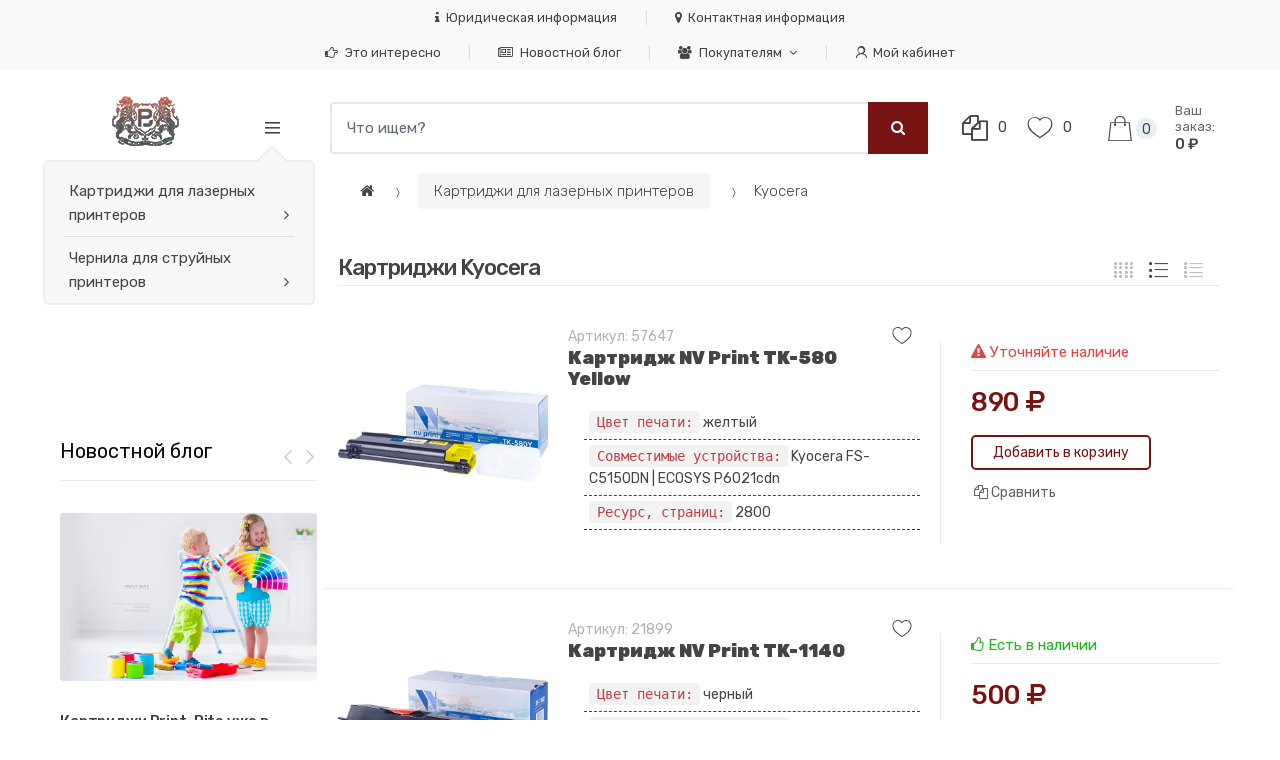

--- FILE ---
content_type: text/html; charset=UTF-8
request_url: https://blackprints.ru/catalog/cartridges_for_laser_printers/kyocera/page/9
body_size: 192736
content:
<!DOCTYPE html>
<html lang="ru">
    <head>
        <meta charset="UTF-8">
		<base href="https://blackprints.ru/"/>
        <meta name="viewport" content="width=device-width, initial-scale=1, maximum-scale=1.0, user-scalable=no">
        <title>Картридж Kyocera – купить картриджи для принтера Kyocera в Москве</title>
		<meta name="description" content="Картриджи Kyocera для лазерных принтеров в интернет-магазине Black Prints. Широкий ассортимент картриджей по цене от 900 руб. с гарантией от производителя. Заказ на сайте или по тел.: +7(495)268-0113" />

		<meta name="robots" content="noindex, follow" />
        <link rel="stylesheet" type="text/css" href="assets/css/bootstrap.min.css" media="all" />
        <link rel="stylesheet" type="text/css" href="assets/css/font-awesome.min.css" media="all" />
        <link rel="stylesheet" type="text/css" href="assets/css/bootstrap-grid.min.css" media="all" />
        <link rel="stylesheet" type="text/css" href="assets/css/bootstrap-reboot.min.css" media="all" />
        <link rel="stylesheet" type="text/css" href="assets/css/font-techmarket.css" media="all" />
        <link rel="stylesheet" type="text/css" href="assets/css/slick.css" media="all" />
        <link rel="stylesheet" type="text/css" href="assets/css/techmarket-font-awesome.css" media="all" />
        <link rel="stylesheet" type="text/css" href="assets/css/slick-style.css?ver=1" media="all" />
        <link rel="stylesheet" type="text/css" href="assets/css/animate.min.css" media="all" />
        <link rel="stylesheet" type="text/css" href="assets/css/style.css" media="all" />
        <link rel="stylesheet" type="text/css" href="assets/css/colors/red.css" media="all" />
        <link rel="stylesheet" type="text/css" href="assets/css/bp.css" media="all" />
        <link href="https://fonts.googleapis.com/css?family=Rubik:300,400,500,900" rel="stylesheet">
        <link rel="shortcut icon" href="assets/images/fav-icon.png">
		<script type="text/javascript">(window.Image ? (new Image()) : document.createElement('img')).src = 'https://vk.com/rtrg?p=VK-RTRG-208877-9LTBk';</script>
    </head>
    <body class="woocommerce-active left-sidebar page-template-template-homepage-v5">
		<div id="tooltip"></div>
        <div id="page" class="hfeed site">
           	<div class="top-bar top-bar-v3">
    <div class="col-full">
        <ul id="menu-top-bar-left" class="nav menu-top-bar-left">
            <!-- <li class="menu-item animate-dropdown">
                <a data-tooltip="Вы поставщик? Тогда Вам сюда..." href="javascript:;"><i class="fa fa-handshake-o"></i> Поставщикам</a>
            </li> -->
            <li class="menu-item animate-dropdown">
                <a data-tooltip="Юридическая информация магазина" href="/pages/requisites/"><i class="fa fa-info"></i> Юридическая информация</a>
            </li>
            <li class="menu-item animate-dropdown">
                <a data-tooltip="Адреса, телефоны и режим работы Black Prints" href="/contacts/"><i class="fa fa-map-marker"></i> Контактная информация</a>
            </li>
        </ul>
      
        <ul id="menu-top-bar-right" class="nav menu-top-bar-right">
			<li class="hidden-sm-down menu-item animate-dropdown">
                <a data-tooltip="Как заправить, поченить, апгрейдить, прошить..." href="/dynamic/page/">
                    <i class="fa fa-hand-o-right"></i>Это интересно
                </a>
            </li>
            <li class="hidden-sm-down menu-item animate-dropdown">
                <a data-tooltip="Новостной блог из мира печати" href="/news/">
                    <i class="fa fa-newspaper-o"></i>Новостной блог
                </a>
            </li>
            <li class="menu-item menu-item-has-children animate-dropdown dropdown">
                <a data-tooltip="Информация для покупателей" data-toggle="dropdown" class="dropdown-toggle" href="#">
                    <i class="fa fa-group"></i>Покупателям
                    <span class="caret"></span>
                </a>
                <ul role="menu" class="dropdown-menu">
                    <li class="menu-item animate-dropdown">
                        <a data-tooltip="Оплата сделанного заказа. Как оплатить заказ." href="/pages/terms_of_payment/">Оплата заказа</a>
                    </li>
                    <li class="menu-item animate-dropdown">
                        <a data-tooltip="Возврат товара в магазин" href="/pages/returns_goods/">Возврат товара</a>
                    </li>
                    <li class="menu-item animate-dropdown">
                        <a data-tooltip="Все о доставки заказа" href="/pages/delivery_of_goods/">Доставка заказа</a>
                    </li>
					<li class="menu-item animate-dropdown">
                        <a data-tooltip="Как можно получить реальные деньги" href="/pages/partner_program/">Партнерская программа</a>
                    </li>
					<li class="menu-item animate-dropdown">
						<a data-tooltip="Соглашение на обработку персональных данных" href="/pages/soglasiye_na_obrabotku_personalnykh_dannykh/">Пользовательское соглашение</a>
                    </li>
                </ul>
               
            </li>
            <li class="menu-item">
	<a data-tooltip="Личный кабинет покупателя" href="/login/">
                    <i class="tm tm-login-register"></i>Мой кабинет
                </a>                
            </li>
        </ul>
    </div>
</div>			
<header id="masthead" class="site-header header-v3" style="background-image: none; ">
	<div class="col-full desktop-only">
		<div class="techmarket-sticky-wrap">
			<div class="row">
				<div class="site-branding">
					<a href="/" class="custom-logo-link" rel="javascript:void(0);">
						<img src="/images/logo/top.jpg" alt="Black Prints" />
					</a>
				</div>
				<div id="departments-menu" class="dropdown departments-menu">
					<button class="btn dropdown-toggle btn-block" type="button" data-toggle="dropdown" aria-haspopup="true" aria-expanded="false">
						<i class="tm tm-departments-thin"></i>
						<span>Каталог</span>
					</button>
					<ul id="menu-departments-menu" class="dropdown-menu yamm departments-menu-dropdown">
						<li class="yamm-tfw menu-item menu-item-has-children animate-dropdown dropdown-submenu">
							<a title="Купить картридж в Москве – картриджи для принтеров недорого" data-toggle="dropdown" class="dropdown-toggle" aria-haspopup="true" href="#">
								Картриджи для лазерных принтеров
								<span class="caret"></span>
							</a>
							<ul role="menu" class=" dropdown-menu">
								<li class="menu-item menu-item-object-static_block animate-dropdown">
									<div class="yamm-content">
										<div class="bg-yamm-content bg-yamm-content-bottom bg-yamm-content-right">
											<div class="kc-col-container">
												<div class="kc_single_image">
													<img src="assets/images/megamenu.jpg" class="" alt="" />
												</div>
											</div>
										</div>

										<div class="row yamm-content-row">
											<div class="col-md-6 col-sm-12">
												<div class="kc-col-container">
													<div class="kc_text_block">
														<ul>
															<li style="text-shadow: 1px 1px 2px black, 0 0 1em #771313" class="nav-title"><a href="/catalog/cartridges_for_laser_printers">Картриджи для лазерных принтеров</a></li><li><a style="text-shadow: 1px 1px 2px black, 0 0 1em #771313" href="catalog/cartridges_for_laser_printers/hp">HP</a></li><li><a style="text-shadow: 1px 1px 2px black, 0 0 1em #771313" href="catalog/cartridges_for_laser_printers/brother">Brother</a></li><li><a style="text-shadow: 1px 1px 2px black, 0 0 1em #771313" href="catalog/cartridges_for_laser_printers/canon">Canon</a></li><li><a style="text-shadow: 1px 1px 2px black, 0 0 1em #771313" href="catalog/cartridges_for_laser_printers/epson">Epson</a></li><li><a style="text-shadow: 1px 1px 2px black, 0 0 1em #771313" href="catalog/cartridges_for_laser_printers/kyocera">Kyocera</a></li><li><a style="text-shadow: 1px 1px 2px black, 0 0 1em #771313" href="catalog/cartridges_for_laser_printers/lexmark">Lexmark</a></li><li><a style="text-shadow: 1px 1px 2px black, 0 0 1em #771313" href="catalog/cartridges_for_laser_printers/oki">Oki</a></li>						</ul>
													</div>
												</div>
											</div>
											<div class="col-md-6 col-sm-12">
												<div class="kc-col-container">
													<div class="kc_text_block">
														<ul><li><a style="text-shadow: 1px 1px 2px black, 0 0 1em #771313" href="catalog/cartridges_for_laser_printers/panasonic">Panasonic</a></li><li><a style="text-shadow: 1px 1px 2px black, 0 0 1em #771313" href="catalog/cartridges_for_laser_printers/samsung">Samsung</a></li><li><a style="text-shadow: 1px 1px 2px black, 0 0 1em #771313" href="catalog/cartridges_for_laser_printers/xerox">Xerox</a></li><li><a style="text-shadow: 1px 1px 2px black, 0 0 1em #771313" href="catalog/cartridges_for_laser_printers/ricoh">Ricoh</a></li><li><a style="text-shadow: 1px 1px 2px black, 0 0 1em #771313" href="catalog/cartridges_for_laser_printers/konica">Konica</a></li><li><a style="text-shadow: 1px 1px 2px black, 0 0 1em #771313" href="catalog/cartridges_for_laser_printers/sharp">Sharp</a></li><li><a style="text-shadow: 1px 1px 2px black, 0 0 1em #771313" href="catalog/cartridges_for_laser_printers/chipy_i_rashodniki">Чипы и расходники</a></li><li><a style="text-shadow: 1px 1px 2px black, 0 0 1em #771313" href="catalog/cartridges_for_laser_printers/komplektuyuschie_dlya_kartridzhey">Комплектующие для картриджей</a></li><li><a style="text-shadow: 1px 1px 2px black, 0 0 1em #771313" href="catalog/cartridges_for_laser_printers/pantum">Pantum</a></li>
														</ul>
													</div>
												</div>
											</div>
										</div>
									</div>
								</li>
							</ul>
						</li><li class="yamm-tfw menu-item menu-item-has-children animate-dropdown dropdown-submenu">
							<a title="Чернила для струйных принтеров" data-toggle="dropdown" class="dropdown-toggle" aria-haspopup="true" href="#">
								Чернила для струйных принтеров
								<span class="caret"></span>
							</a>
							<ul role="menu" class=" dropdown-menu">
								<li class="menu-item menu-item-object-static_block animate-dropdown">
									<div class="yamm-content">
										<div class="bg-yamm-content bg-yamm-content-bottom bg-yamm-content-right">
											<div class="kc-col-container">
												<div class="kc_single_image">
													<img src="assets/images/megamenu-1.jpg" class="" alt="" />
												</div>
											</div>
										</div>

										<div class="row yamm-content-row">
											<div class="col-md-6 col-sm-12">
												<div class="kc-col-container">
													<div class="kc_text_block">
														<ul>
															<li style="text-shadow: 1px 1px 2px black, 0 0 1em #771313" class="nav-title"><a href="/catalog/chernila_dlya_struynykh_printerov">Чернила для струйных принтеров</a></li><li><a style="text-shadow: 1px 1px 2px black, 0 0 1em #771313" href="catalog/chernila_dlya_struynykh_printerov/nvprint">Чернила NV Print</a></li>
														</ul>
													</div>
												</div>
											</div>
										</div>
									</div>
								</li>
							</ul>
						</li>
					</ul>

				</div>

				<form class="navbar-search" method="post" action="/search/">
					<div class="input-group">
						<input type="text" id="input-search" class="form-control search-field product-search-field" dir="ltr" value="" name="search" placeholder="Что ищем?" />


						<div class="input-group-btn">
							<input type="hidden" id="search-param" name="post_type" value="product" />
							<button type="submit" class="btn btn-primary">
								<i class="fa fa-search"></i>
								<span class="search-btn">Поиск</span>
							</button>
						</div>
						<div class="ls-box" style="position: absolute; z-index: 100; top: 55px; background: #eeeeee; width:100%; padding: 15px; display: none;"></div>

					</div>

				</form>

				<ul class="header-compare nav navbar-nav">
					<li class="nav-item">
						<a href="/comparison/" class="nav-link" data-tooltip="Товары в сравнении">
							<i class="fa fa-copy"></i>
							<span class="top-cart-compare-count value">0</span>
						</a>
					</li>
				</ul>

				<ul class="header-wishlist nav navbar-nav">
					<li class="nav-item" data-tooltip="Товары в закладках">
						<a href="/wishlist/" class="nav-link">
							<i class="tm tm-favorites"></i>
							<span class="top-cart-wishlist-count value">0</span>
						</a>
					</li>
				</ul>

				<ul id="site-header-cart" class="site-header-cart menu">
					<li class="animate-dropdown dropdown">
						<a class="cart-contents" id="cart-contents" href="/basket/" data-toggle="dropdown">
							<i class="tm tm-shopping-bag"></i>
							<span class="count sum-count"></span>
							<span class="amount">
								<span class="price-label">Ваш заказ:</span>
								<span class="sum-price"> 0 </span>
							</span>
						</a>
						<ul class="dropdown-menu dropdown-menu-mini-cart basket"></ul>
					</li>
					
				</ul>
				</div>

		</div>

	</div>

	<div class="col-full handheld-only">
		<div class="handheld-header">
			<div class="row">
				<div class="site-branding">
					<a href="/" class="custom-logo-link" rel="home">
						<img src="/images/logo/top.jpg" alt="Black Prints" />
					</a>

				</div>


				<div class="handheld-header-links">
					<ul class="columns-3">
						<li class="my-account">
							<a href="/cabinet/action_order" class="has-icon">
								<i class="tm tm-login-register"></i>
							</a>
						</li>
						<li class="wishlist" data-tooltip="Товары в закладках">
							<a href="/wishlist/" class="has-icon">
								<i class="tm tm-favorites"></i>
								<span class="top-cart-wishlist-count count">0</span>
							</a>
						</li>
						<li class="compare">
							<a href="javascript:void(0);" class="has-icon" data-tooltip="Товары в сравнении">
								<i class="fa fa-copy"></i>
								<span class="top-cart-compare-count count">0</span>
							</a>
						</li>
					</ul>

				</div>

			</div>

			<div class="techmarket-sticky-wrap">
				<div class="row">
					<nav id="handheld-navigation" class="handheld-navigation" aria-label="Handheld Navigation">
						<button class="btn navbar-toggler" type="button">
							<i class="tm tm-departments-thin"></i>
							<span>Меню</span>
						</button>
						<div class="handheld-navigation-menu">
							<span class="tmhm-close">Закрыть</span>
							<ul id="menu-departments-menu-1" class="nav">
		<li class="yamm-tfw menu-item menu-item-has-children animate-dropdown dropdown-submenu">
											<a title="Computers &amp; Laptops" data-toggle="dropdown" class="dropdown-toggle" aria-haspopup="true" href="#">
												Картриджи для лазерных принтеров
												<span class="caret"></span>
											</a>
											<ul role="menu" class=" dropdown-menu">
												<li class="menu-item menu-item-object-static_block animate-dropdown">
													<div class="yamm-content">
														<div class="bg-yamm-content bg-yamm-content-bottom bg-yamm-content-right">
															<div class="kc-col-container">
																<div class="kc_single_image">
																	<img src="assets/images/megamenu.jpg" class="" alt="" />
																</div>
															</div>
														</div>
														<!-- .bg-yamm-content -->
														<div class="row yamm-content-row">
															<div class="col-md-6 col-sm-12">
																<div class="kc-col-container">
																	<div class="kc_text_block">
																		<ul>
																			<li class="nav-title"><a href="/catalog/cartridges_for_laser_printers">Картриджи для лазерных принтеров</a></li>								<li><a href="catalog/cartridges_for_laser_printers/hp">HP</a></li>								<li><a href="catalog/cartridges_for_laser_printers/brother">Brother</a></li>								<li><a href="catalog/cartridges_for_laser_printers/canon">Canon</a></li>								<li><a href="catalog/cartridges_for_laser_printers/epson">Epson</a></li>								<li><a href="catalog/cartridges_for_laser_printers/kyocera">Kyocera</a></li>								<li><a href="catalog/cartridges_for_laser_printers/lexmark">Lexmark</a></li>								<li><a href="catalog/cartridges_for_laser_printers/oki">Oki</a></li>								<li><a href="catalog/cartridges_for_laser_printers/panasonic">Panasonic</a></li>								<li><a href="catalog/cartridges_for_laser_printers/samsung">Samsung</a></li>								<li><a href="catalog/cartridges_for_laser_printers/xerox">Xerox</a></li>								<li><a href="catalog/cartridges_for_laser_printers/ricoh">Ricoh</a></li>								<li><a href="catalog/cartridges_for_laser_printers/konica">Konica</a></li>								<li><a href="catalog/cartridges_for_laser_printers/sharp">Sharp</a></li>								<li><a href="catalog/cartridges_for_laser_printers/chipy_i_rashodniki">Чипы и расходники</a></li>								<li><a href="catalog/cartridges_for_laser_printers/komplektuyuschie_dlya_kartridzhey">Комплектующие для картриджей</a></li>								<li><a href="catalog/cartridges_for_laser_printers/pantum">Pantum</a></li>								</ul>
																	</div>
																</div>
															</div>
														</div>
													</div>
												</li>
											</ul>
										</li><li class="yamm-tfw menu-item menu-item-has-children animate-dropdown dropdown-submenu">
											<a title="Computers &amp; Laptops" data-toggle="dropdown" class="dropdown-toggle" aria-haspopup="true" href="#">
												Чернила для струйных принтеров
												<span class="caret"></span>
											</a>
											<ul role="menu" class=" dropdown-menu">
												<li class="menu-item menu-item-object-static_block animate-dropdown">
													<div class="yamm-content">
														<div class="bg-yamm-content bg-yamm-content-bottom bg-yamm-content-right">
															<div class="kc-col-container">
																<div class="kc_single_image">
																	<img src="assets/images/megamenu-1.jpg" class="" alt="" />
																</div>
															</div>
														</div>
														<!-- .bg-yamm-content -->
														<div class="row yamm-content-row">
															<div class="col-md-6 col-sm-12">
																<div class="kc-col-container">
																	<div class="kc_text_block">
																		<ul>
																			<li class="nav-title"><a href="/catalog/chernila_dlya_struynykh_printerov">Чернила для струйных принтеров</a></li>								<li><a href="catalog/chernila_dlya_struynykh_printerov/nvprint">Чернила NV Print</a></li>								</ul>
																	</div>
																</div>
															</div>
														</div>
													</div>
												</li>
											</ul>
										</li>						
													
										
							</ul>
						</div>
					</nav>

					<div class="site-search">
						<div class="widget woocommerce widget_product_search">
							<form role="search" method="post" class="woocommerce-product-search" action="/search/">
								<input type="search" id="woocommerce-product-search-field-0" class="search-field" placeholder="Что ищем?" value="" name="search" />
								<input type="submit" value="Search" />
							</form>
						</div>

					</div>

					<a class="handheld-header-cart-link has-icon" href="/basket/" title="Моя корзина">
						<i class="tm tm-shopping-bag"></i>
						<span class="count sum-count">0</span>
					</a>
				</div>

			</div>

		</div>

	</div>

</header>            <div id="content" class="site-content" tabindex="-1">
                <div class="col-full">
                    <div class="row">
                        <nav class="woocommerce-breadcrumb" style="margin-left: 300px;"> <a href="/"><i class="fa fa-home"></i></a>

							<span class="delimiter"><i class="tm tm-breadcrumbs-arrow-right"></i></span><a href="/catalog/cartridges_for_laser_printers">Картриджи для лазерных принтеров</a>							<span class="delimiter"><i class="tm tm-breadcrumbs-arrow-right"></i></span>Kyocera						</nav>
                        
                        <div id="primary" class="content-area">
                            <main id="main" class="site-main">
                                <!--<div class="shop-archive-header">
                                    <div class="jumbotron">
                                        <div class="jumbotron-img">
                                            <img width="416" height="283" alt="" src="assets/images/products/jumbo.jpg" class="jumbo-image alignright">
                                        </div>
                                        <div class="jumbotron-caption">
                                            <h3 class="jumbo-title">Картриджи Kyocera</h3>
                                            <p class="jumbo-subtitle">                                            </p>
                                        </div> 
                                    </div>
                                </div>-->
                                
                                <div class="shop-control-bar">                                    
                                    <h1 class="woocommerce-products-header__title page-title">Картриджи Kyocera</h1>
                                    <ul role="tablist" class="shop-view-switcher nav nav-tabs">
                                        <li class="nav-item">
                                            <a href="#grid" title="Плитка" data-toggle="tab" data-set="grid" class="nav-link nav-link-style ">
                                                <i class="tm tm-grid-small"></i>
                                            </a>
                                        </li>
                                        
                                        <li class="nav-item">
                                            <a href="#list-view-large" title="Детальный список" data-toggle="tab" data-set="list-view-large" class="nav-link nav-link-style active">
                                                <i class="tm tm-listing-large"></i>
                                            </a>
                                        </li>
                                        <li class="nav-item">
                                            <a href="#list-view" title="Сокращенный список" data-toggle="tab" data-set="list-view" class="nav-link nav-link-style ">
                                                <i class="tm tm-listing"></i>
                                            </a>
                                        </li>
                                    </ul>
                                    
                                    
                                </div>
                                
                                <div class="tab-content">
									<div id="grid" class="tab-pane " role="tabpanel">
                                        <div class="woocommerce columns-7">
                                            <div class="products" >
												                                                <div class="product first bp-goods" itemscope itemtype="http://schema.org/Product">
													
													<meta itemprop="description" content="">
                                                    
													<div class="yith-wcwl-add-to-wishlist">
														<a href="javascript:;" title="Добавить в закладки" rel="nofollow" class="add_to_wishlist" data-id="753">
															<i class="fa fa-heart-o"></i>
														</a>
                                                    </div>
                                                    
                                                    <a class="woocommerce-LoopProduct-link woocommerce-loop-product__link" href="javascript:;" >
                                                        <img width="224" height="197" alt="Картридж NV Print TK-580 Yellow" class="attachment-shop_catalog size-shop_catalog wp-post-image" src="images/products/full_069a8564.jpg" itemprop="image" />                                                        <span class="price">
                                                            <span class="woocommerce-Price-amount amount">
                                                                <span class="woocommerce-Price-currencySymbol"></span>890 <i class="fa fa-ruble"></i></span>
                                                        </span>
                                                        <h2 class="woocommerce-loop-product__title" itemprop="name">Картридж NV Print TK-580 Yellow</h2>
                                                    </a>
                                                    
													<div itemprop="offers" itemscope itemtype="http://schema.org/Offer">
														<meta itemprop="price" content="890" />
														<meta itemprop="priceCurrency" content="RUB">
													</div>

                                                    <span class="sku_wrapper">Артикул:
														<span class="sku">57647</span>
													</span>
													<div class="bp-goods bp-goods-753">
														<button class="button add_to_cart_button btn-in-basket btn-in-basket-753" data-id="753"> Добавить в корзину</button>
														
													</div>
													<a class="add-to-compare-link" href="javascript:;" data-catalog-id="2" data-type="add_compare" data-id="753"><i class="fa fa-copy"></i> Сравнить</a>
                                                </div>
	                                                <div class="product first bp-goods" itemscope itemtype="http://schema.org/Product">
													
													<meta itemprop="description" content="">
                                                    
													<div class="yith-wcwl-add-to-wishlist">
														<a href="javascript:;" title="Добавить в закладки" rel="nofollow" class="add_to_wishlist" data-id="649">
															<i class="fa fa-heart-o"></i>
														</a>
                                                    </div>
                                                    
                                                    <a class="woocommerce-LoopProduct-link woocommerce-loop-product__link" href="javascript:;" >
                                                        <img width="224" height="197" alt="Картридж NV Print TK-1140" class="attachment-shop_catalog size-shop_catalog wp-post-image" src="images/products/full_f870ba53.jpg" itemprop="image" />                                                        <span class="price">
                                                            <span class="woocommerce-Price-amount amount">
                                                                <span class="woocommerce-Price-currencySymbol"></span>500 <i class="fa fa-ruble"></i></span>
                                                        </span>
                                                        <h2 class="woocommerce-loop-product__title" itemprop="name">Картридж NV Print TK-1140</h2>
                                                    </a>
                                                    
													<div itemprop="offers" itemscope itemtype="http://schema.org/Offer">
														<meta itemprop="price" content="500" />
														<meta itemprop="priceCurrency" content="RUB">
													</div>

                                                    <span class="sku_wrapper">Артикул:
														<span class="sku">21899</span>
													</span>
													<div class="bp-goods bp-goods-649">
														<button class="button add_to_cart_button btn-in-basket btn-in-basket-649" data-id="649"> Добавить в корзину</button>
														
													</div>
													<a class="add-to-compare-link" href="javascript:;" data-catalog-id="2" data-type="add_compare" data-id="649"><i class="fa fa-copy"></i> Сравнить</a>
                                                </div>
	                                                <div class="product first bp-goods" itemscope itemtype="http://schema.org/Product">
													
													<meta itemprop="description" content="">
                                                    
													<div class="yith-wcwl-add-to-wishlist">
														<a href="javascript:;" title="Добавить в закладки" rel="nofollow" class="add_to_wishlist" data-id="458">
															<i class="fa fa-heart-o"></i>
														</a>
                                                    </div>
                                                    
                                                    <a class="woocommerce-LoopProduct-link woocommerce-loop-product__link" href="javascript:;" >
                                                        <img width="224" height="197" alt="Картридж NV Print TK-55" class="attachment-shop_catalog size-shop_catalog wp-post-image" src="images/products/full_d57105fe.jpg" itemprop="image" />                                                        <span class="price">
                                                            <span class="woocommerce-Price-amount amount">
                                                                <span class="woocommerce-Price-currencySymbol"></span>1080 <i class="fa fa-ruble"></i></span>
                                                        </span>
                                                        <h2 class="woocommerce-loop-product__title" itemprop="name">Картридж NV Print TK-55</h2>
                                                    </a>
                                                    
													<div itemprop="offers" itemscope itemtype="http://schema.org/Offer">
														<meta itemprop="price" content="1080" />
														<meta itemprop="priceCurrency" content="RUB">
													</div>

                                                    <span class="sku_wrapper">Артикул:
														<span class="sku">74771</span>
													</span>
													<div class="bp-goods bp-goods-458">
														<button class="button add_to_cart_button btn-in-basket btn-in-basket-458" data-id="458"> Добавить в корзину</button>
														
													</div>
													<a class="add-to-compare-link" href="javascript:;" data-catalog-id="2" data-type="add_compare" data-id="458"><i class="fa fa-copy"></i> Сравнить</a>
                                                </div>
	                                                <div class="product first bp-goods" itemscope itemtype="http://schema.org/Product">
													
													<meta itemprop="description" content="">
                                                    
													<div class="yith-wcwl-add-to-wishlist">
														<a href="javascript:;" title="Добавить в закладки" rel="nofollow" class="add_to_wishlist" data-id="452">
															<i class="fa fa-heart-o"></i>
														</a>
                                                    </div>
                                                    
                                                    <a class="woocommerce-LoopProduct-link woocommerce-loop-product__link" href="javascript:;" >
                                                        <img width="224" height="197" alt="Картридж NV Print TK-120" class="attachment-shop_catalog size-shop_catalog wp-post-image" src="images/products/full_4320deed.jpg" itemprop="image" />                                                        <span class="price">
                                                            <span class="woocommerce-Price-amount amount">
                                                                <span class="woocommerce-Price-currencySymbol"></span>450 <i class="fa fa-ruble"></i></span>
                                                        </span>
                                                        <h2 class="woocommerce-loop-product__title" itemprop="name">Картридж NV Print TK-120</h2>
                                                    </a>
                                                    
													<div itemprop="offers" itemscope itemtype="http://schema.org/Offer">
														<meta itemprop="price" content="450" />
														<meta itemprop="priceCurrency" content="RUB">
													</div>

                                                    <span class="sku_wrapper">Артикул:
														<span class="sku">71929</span>
													</span>
													<div class="bp-goods bp-goods-452">
														<button class="button add_to_cart_button btn-in-basket btn-in-basket-452" data-id="452"> Добавить в корзину</button>
														
													</div>
													<a class="add-to-compare-link" href="javascript:;" data-catalog-id="2" data-type="add_compare" data-id="452"><i class="fa fa-copy"></i> Сравнить</a>
                                                </div>
	                                                <div class="product first bp-goods" itemscope itemtype="http://schema.org/Product">
													
													<meta itemprop="description" content="">
                                                    
													<div class="yith-wcwl-add-to-wishlist">
														<a href="javascript:;" title="Добавить в закладки" rel="nofollow" class="add_to_wishlist" data-id="451">
															<i class="fa fa-heart-o"></i>
														</a>
                                                    </div>
                                                    
                                                    <a class="woocommerce-LoopProduct-link woocommerce-loop-product__link" href="javascript:;" >
                                                        <img width="224" height="197" alt="Картридж NV Print TK-1130" class="attachment-shop_catalog size-shop_catalog wp-post-image" src="images/products/full_9ef30abf.jpg" itemprop="image" />                                                        <span class="price">
                                                            <span class="woocommerce-Price-amount amount">
                                                                <span class="woocommerce-Price-currencySymbol"></span>420 <i class="fa fa-ruble"></i></span>
                                                        </span>
                                                        <h2 class="woocommerce-loop-product__title" itemprop="name">Картридж NV Print TK-1130</h2>
                                                    </a>
                                                    
													<div itemprop="offers" itemscope itemtype="http://schema.org/Offer">
														<meta itemprop="price" content="420" />
														<meta itemprop="priceCurrency" content="RUB">
													</div>

                                                    <span class="sku_wrapper">Артикул:
														<span class="sku">76369</span>
													</span>
													<div class="bp-goods bp-goods-451">
														<button class="button add_to_cart_button btn-in-basket btn-in-basket-451" data-id="451"> Добавить в корзину</button>
														
													</div>
													<a class="add-to-compare-link" href="javascript:;" data-catalog-id="2" data-type="add_compare" data-id="451"><i class="fa fa-copy"></i> Сравнить</a>
                                                </div>
	                                                <div class="product first bp-goods" itemscope itemtype="http://schema.org/Product">
													
													<meta itemprop="description" content="">
                                                    
													<div class="yith-wcwl-add-to-wishlist">
														<a href="javascript:;" title="Добавить в закладки" rel="nofollow" class="add_to_wishlist" data-id="449">
															<i class="fa fa-heart-o"></i>
														</a>
                                                    </div>
                                                    
                                                    <a class="woocommerce-LoopProduct-link woocommerce-loop-product__link" href="javascript:;" >
                                                        <img width="224" height="197" alt="Картридж NV Print TK-1100" class="attachment-shop_catalog size-shop_catalog wp-post-image" src="images/products/full_e344356c.jpg" itemprop="image" />                                                        <span class="price">
                                                            <span class="woocommerce-Price-amount amount">
                                                                <span class="woocommerce-Price-currencySymbol"></span>370 <i class="fa fa-ruble"></i></span>
                                                        </span>
                                                        <h2 class="woocommerce-loop-product__title" itemprop="name">Картридж NV Print TK-1100</h2>
                                                    </a>
                                                    
													<div itemprop="offers" itemscope itemtype="http://schema.org/Offer">
														<meta itemprop="price" content="370" />
														<meta itemprop="priceCurrency" content="RUB">
													</div>

                                                    <span class="sku_wrapper">Артикул:
														<span class="sku">12780</span>
													</span>
													<div class="bp-goods bp-goods-449">
														<button class="button add_to_cart_button btn-in-basket btn-in-basket-449" data-id="449"> Добавить в корзину</button>
														
													</div>
													<a class="add-to-compare-link" href="javascript:;" data-catalog-id="2" data-type="add_compare" data-id="449"><i class="fa fa-copy"></i> Сравнить</a>
                                                </div>
	                                                <div class="product first bp-goods" itemscope itemtype="http://schema.org/Product">
													
													<meta itemprop="description" content="">
                                                    
													<div class="yith-wcwl-add-to-wishlist">
														<a href="javascript:;" title="Добавить в закладки" rel="nofollow" class="add_to_wishlist" data-id="448">
															<i class="fa fa-heart-o"></i>
														</a>
                                                    </div>
                                                    
                                                    <a class="woocommerce-LoopProduct-link woocommerce-loop-product__link" href="javascript:;" >
                                                        <img width="224" height="197" alt="Картридж NV Print TK-130" class="attachment-shop_catalog size-shop_catalog wp-post-image" src="images/products/full_74f4c8ba.jpg" itemprop="image" />                                                        <span class="price">
                                                            <span class="woocommerce-Price-amount amount">
                                                                <span class="woocommerce-Price-currencySymbol"></span>510 <i class="fa fa-ruble"></i></span>
                                                        </span>
                                                        <h2 class="woocommerce-loop-product__title" itemprop="name">Картридж NV Print TK-130</h2>
                                                    </a>
                                                    
													<div itemprop="offers" itemscope itemtype="http://schema.org/Offer">
														<meta itemprop="price" content="510" />
														<meta itemprop="priceCurrency" content="RUB">
													</div>

                                                    <span class="sku_wrapper">Артикул:
														<span class="sku">29648</span>
													</span>
													<div class="bp-goods bp-goods-448">
														<button class="button add_to_cart_button btn-in-basket btn-in-basket-448" data-id="448"> Добавить в корзину</button>
														
													</div>
													<a class="add-to-compare-link" href="javascript:;" data-catalog-id="2" data-type="add_compare" data-id="448"><i class="fa fa-copy"></i> Сравнить</a>
                                                </div>
	                                                <div class="product first bp-goods" itemscope itemtype="http://schema.org/Product">
													
													<meta itemprop="description" content="">
                                                    
													<div class="yith-wcwl-add-to-wishlist">
														<a href="javascript:;" title="Добавить в закладки" rel="nofollow" class="add_to_wishlist" data-id="446">
															<i class="fa fa-heart-o"></i>
														</a>
                                                    </div>
                                                    
                                                    <a class="woocommerce-LoopProduct-link woocommerce-loop-product__link" href="javascript:;" >
                                                        <img width="224" height="197" alt="Картридж NV Print TK-160" class="attachment-shop_catalog size-shop_catalog wp-post-image" src="images/products/full_dff3d62f.jpg" itemprop="image" />                                                        <span class="price">
                                                            <span class="woocommerce-Price-amount amount">
                                                                <span class="woocommerce-Price-currencySymbol"></span>350 <i class="fa fa-ruble"></i></span>
                                                        </span>
                                                        <h2 class="woocommerce-loop-product__title" itemprop="name">Картридж NV Print TK-160</h2>
                                                    </a>
                                                    
													<div itemprop="offers" itemscope itemtype="http://schema.org/Offer">
														<meta itemprop="price" content="350" />
														<meta itemprop="priceCurrency" content="RUB">
													</div>

                                                    <span class="sku_wrapper">Артикул:
														<span class="sku">58682</span>
													</span>
													<div class="bp-goods bp-goods-446">
														<button class="button add_to_cart_button btn-in-basket btn-in-basket-446" data-id="446"> Добавить в корзину</button>
														
													</div>
													<a class="add-to-compare-link" href="javascript:;" data-catalog-id="2" data-type="add_compare" data-id="446"><i class="fa fa-copy"></i> Сравнить</a>
                                                </div>
	                                                <div class="product first bp-goods" itemscope itemtype="http://schema.org/Product">
													
													<meta itemprop="description" content="">
                                                    
													<div class="yith-wcwl-add-to-wishlist">
														<a href="javascript:;" title="Добавить в закладки" rel="nofollow" class="add_to_wishlist" data-id="445">
															<i class="fa fa-heart-o"></i>
														</a>
                                                    </div>
                                                    
                                                    <a class="woocommerce-LoopProduct-link woocommerce-loop-product__link" href="javascript:;" >
                                                        <img width="224" height="197" alt="Картридж NV Print TK-170" class="attachment-shop_catalog size-shop_catalog wp-post-image" src="images/products/full_b8896296.jpg" itemprop="image" />                                                        <span class="price">
                                                            <span class="woocommerce-Price-amount amount">
                                                                <span class="woocommerce-Price-currencySymbol"></span>510 <i class="fa fa-ruble"></i></span>
                                                        </span>
                                                        <h2 class="woocommerce-loop-product__title" itemprop="name">Картридж NV Print TK-170</h2>
                                                    </a>
                                                    
													<div itemprop="offers" itemscope itemtype="http://schema.org/Offer">
														<meta itemprop="price" content="510" />
														<meta itemprop="priceCurrency" content="RUB">
													</div>

                                                    <span class="sku_wrapper">Артикул:
														<span class="sku">16662</span>
													</span>
													<div class="bp-goods bp-goods-445">
														<button class="button add_to_cart_button btn-in-basket btn-in-basket-445" data-id="445"> Добавить в корзину</button>
														
													</div>
													<a class="add-to-compare-link" href="javascript:;" data-catalog-id="2" data-type="add_compare" data-id="445"><i class="fa fa-copy"></i> Сравнить</a>
                                                </div>
	                                                <div class="product first bp-goods" itemscope itemtype="http://schema.org/Product">
													
													<meta itemprop="description" content="">
                                                    
													<div class="yith-wcwl-add-to-wishlist">
														<a href="javascript:;" title="Добавить в закладки" rel="nofollow" class="add_to_wishlist" data-id="441">
															<i class="fa fa-heart-o"></i>
														</a>
                                                    </div>
                                                    
                                                    <a class="woocommerce-LoopProduct-link woocommerce-loop-product__link" href="javascript:;" >
                                                        <img width="224" height="197" alt="Картридж NV Print TK-350" class="attachment-shop_catalog size-shop_catalog wp-post-image" src="images/products/full_786bb020.jpg" itemprop="image" />                                                        <span class="price">
                                                            <span class="woocommerce-Price-amount amount">
                                                                <span class="woocommerce-Price-currencySymbol"></span>970 <i class="fa fa-ruble"></i></span>
                                                        </span>
                                                        <h2 class="woocommerce-loop-product__title" itemprop="name">Картридж NV Print TK-350</h2>
                                                    </a>
                                                    
													<div itemprop="offers" itemscope itemtype="http://schema.org/Offer">
														<meta itemprop="price" content="970" />
														<meta itemprop="priceCurrency" content="RUB">
													</div>

                                                    <span class="sku_wrapper">Артикул:
														<span class="sku">18039</span>
													</span>
													<div class="bp-goods bp-goods-441">
														<button class="button add_to_cart_button btn-in-basket btn-in-basket-441" data-id="441"> Добавить в корзину</button>
														
													</div>
													<a class="add-to-compare-link" href="javascript:;" data-catalog-id="2" data-type="add_compare" data-id="441"><i class="fa fa-copy"></i> Сравнить</a>
                                                </div>
	                                            </div>
                                            
                                        </div>
                                        
                                    </div>

                                    
                                    
                                    
                                    <div id="list-view-large" class="tab-pane active" role="tabpanel">
                                        <div class="woocommerce columns-1">
                                            <div class="products">

	
                                                <div class="product list-view-large first">
                                                    <div class="media">
														                                                        <img width="224" height="197" alt="" class="attachment-shop_catalog size-shop_catalog wp-post-image" src="images/products/full_069a8564.jpg">
                                                        <div class="media-body">
                                                            <div class="product-info">
                                                                <div class="yith-wcwl-add-to-wishlist">
																	<a href="javascript:;" title="Добавить в закладки" rel="nofollow" class="add_to_wishlist" data-id="753">
																		<i class="fa fa-heart-o"></i>
																	</a>
                                                                </div>
                                                                
																<span class="sku_wrapper">Артикул:
                                                                    <span class="sku">57647</span>
                                                                </span>
                                                                <a class="woocommerce-LoopProduct-link woocommerce-loop-product__link" href="/product/57647">
                                                                    <h2 class="woocommerce-loop-product__title">Картридж NV Print TK-580 Yellow</h2>
                                                                </a>
                                                                
	<div class="woocommerce-product-details__short-description"><ul><li class="bp-link-gray" style="display-list: none;"><code>Цвет печати:</code>  желтый</li><li class="bp-link-gray" style="display-list: none;"><code>Совместимые устройства:</code>   Kyocera FS-C5150DN | ECOSYS P6021cdn </li><li class="bp-link-gray" style="display-list: none;"><code>Ресурс, страниц:</code>  2800</li></ul></div>                                                                	
	
	                                                                    
                                                                
                                                                
                                                                
                                                            </div>
                                                            
                                                            <div class="product-actions" style="text-align: left;">
                                                                <div class="availability">
                                                                    <p class="stock out-of-stock"><i class="fa fa-warning"></i> Уточняйте наличие</p>                                                                </div>
                                                                <span class="price">
                                                                    <span class="woocommerce-Price-amount amount">
                                                                        <span class="woocommerce-Price-currencySymbol"></span>890 <i class="fa fa-ruble"></i></span>
                                                                </span>
                                                                <div class="bp-goods bp-goods-753">
																	<button class="button add_to_cart_button btn-in-basket btn-in-basket-753" data-id="753"> Добавить в корзину</button>
																	
																</div>
																<a class="add-to-compare-link" data-type="add_compare" data-catalog-id="2" data-id="753" href="javascript:;"><i class="fa fa-copy"></i> Сравнить</a>
                                                            </div>
                                                        </div>
                                                    </div>
                                                    
                                                </div>
	
                                                <div class="product list-view-large first">
                                                    <div class="media">
														                                                        <img width="224" height="197" alt="" class="attachment-shop_catalog size-shop_catalog wp-post-image" src="images/products/full_f870ba53.jpg">
                                                        <div class="media-body">
                                                            <div class="product-info">
                                                                <div class="yith-wcwl-add-to-wishlist">
																	<a href="javascript:;" title="Добавить в закладки" rel="nofollow" class="add_to_wishlist" data-id="649">
																		<i class="fa fa-heart-o"></i>
																	</a>
                                                                </div>
                                                                
																<span class="sku_wrapper">Артикул:
                                                                    <span class="sku">21899</span>
                                                                </span>
                                                                <a class="woocommerce-LoopProduct-link woocommerce-loop-product__link" href="/product/21899">
                                                                    <h2 class="woocommerce-loop-product__title">Картридж NV Print TK-1140</h2>
                                                                </a>
                                                                
	<div class="woocommerce-product-details__short-description"><ul><li class="bp-link-gray" style="display-list: none;"><code>Цвет печати:</code>  черный</li><li class="bp-link-gray" style="display-list: none;"><code>Совместимые устройства:</code>   Kyocera FS-1035MFP | DP | 1135MFP | ECOSYS M2035dn | M2535dn </li><li class="bp-link-gray" style="display-list: none;"><code>Ресурс, страниц:</code>  7200</li></ul></div>                                                                	
	
	                                                                    
                                                                
                                                                
                                                                
                                                            </div>
                                                            
                                                            <div class="product-actions" style="text-align: left;">
                                                                <div class="availability">
                                                                    <p class="stock in-stock"><i class="fa fa-thumbs-o-up"></i> Есть в наличии</p>                                                                </div>
                                                                <span class="price">
                                                                    <span class="woocommerce-Price-amount amount">
                                                                        <span class="woocommerce-Price-currencySymbol"></span>500 <i class="fa fa-ruble"></i></span>
                                                                </span>
                                                                <div class="bp-goods bp-goods-649">
																	<button class="button add_to_cart_button btn-in-basket btn-in-basket-649" data-id="649"> Добавить в корзину</button>
																	
																</div>
																<a class="add-to-compare-link" data-type="add_compare" data-catalog-id="2" data-id="649" href="javascript:;"><i class="fa fa-copy"></i> Сравнить</a>
                                                            </div>
                                                        </div>
                                                    </div>
                                                    
                                                </div>
	
                                                <div class="product list-view-large first">
                                                    <div class="media">
														                                                        <img width="224" height="197" alt="" class="attachment-shop_catalog size-shop_catalog wp-post-image" src="images/products/full_d57105fe.jpg">
                                                        <div class="media-body">
                                                            <div class="product-info">
                                                                <div class="yith-wcwl-add-to-wishlist">
																	<a href="javascript:;" title="Добавить в закладки" rel="nofollow" class="add_to_wishlist" data-id="458">
																		<i class="fa fa-heart-o"></i>
																	</a>
                                                                </div>
                                                                
																<span class="sku_wrapper">Артикул:
                                                                    <span class="sku">74771</span>
                                                                </span>
                                                                <a class="woocommerce-LoopProduct-link woocommerce-loop-product__link" href="/product/74771">
                                                                    <h2 class="woocommerce-loop-product__title">Картридж NV Print TK-55</h2>
                                                                </a>
                                                                
	<div class="woocommerce-product-details__short-description"><ul><li class="bp-link-gray" style="display-list: none;"><code>Цвет печати:</code>  черный</li><li class="bp-link-gray" style="display-list: none;"><code>Совместимые устройства:</code>   Kyocera FS-1920 </li><li class="bp-link-gray" style="display-list: none;"><code>Ресурс, страниц:</code>  15000</li></ul></div>                                                                	
	
	                                                                    
                                                                
                                                                
                                                                
                                                            </div>
                                                            
                                                            <div class="product-actions" style="text-align: left;">
                                                                <div class="availability">
                                                                    <p class="stock in-stock"><i class="fa fa-thumbs-o-up"></i> Есть в наличии</p>                                                                </div>
                                                                <span class="price">
                                                                    <span class="woocommerce-Price-amount amount">
                                                                        <span class="woocommerce-Price-currencySymbol"></span>1080 <i class="fa fa-ruble"></i></span>
                                                                </span>
                                                                <div class="bp-goods bp-goods-458">
																	<button class="button add_to_cart_button btn-in-basket btn-in-basket-458" data-id="458"> Добавить в корзину</button>
																	
																</div>
																<a class="add-to-compare-link" data-type="add_compare" data-catalog-id="2" data-id="458" href="javascript:;"><i class="fa fa-copy"></i> Сравнить</a>
                                                            </div>
                                                        </div>
                                                    </div>
                                                    
                                                </div>
	
                                                <div class="product list-view-large first">
                                                    <div class="media">
														                                                        <img width="224" height="197" alt="" class="attachment-shop_catalog size-shop_catalog wp-post-image" src="images/products/full_4320deed.jpg">
                                                        <div class="media-body">
                                                            <div class="product-info">
                                                                <div class="yith-wcwl-add-to-wishlist">
																	<a href="javascript:;" title="Добавить в закладки" rel="nofollow" class="add_to_wishlist" data-id="452">
																		<i class="fa fa-heart-o"></i>
																	</a>
                                                                </div>
                                                                
																<span class="sku_wrapper">Артикул:
                                                                    <span class="sku">71929</span>
                                                                </span>
                                                                <a class="woocommerce-LoopProduct-link woocommerce-loop-product__link" href="/product/71929">
                                                                    <h2 class="woocommerce-loop-product__title">Картридж NV Print TK-120</h2>
                                                                </a>
                                                                
	<div class="woocommerce-product-details__short-description"><ul><li class="bp-link-gray" style="display-list: none;"><code>Цвет печати:</code>  черный</li><li class="bp-link-gray" style="display-list: none;"><code>Совместимые устройства:</code>   Kyocera FS-1030D | 1030DN | KM-1500 </li><li class="bp-link-gray" style="display-list: none;"><code>Ресурс, страниц:</code>  7200</li></ul></div>                                                                	
	
	                                                                    
                                                                
                                                                
                                                                
                                                            </div>
                                                            
                                                            <div class="product-actions" style="text-align: left;">
                                                                <div class="availability">
                                                                    <p class="stock out-of-stock"><i class="fa fa-warning"></i> Уточняйте наличие</p>                                                                </div>
                                                                <span class="price">
                                                                    <span class="woocommerce-Price-amount amount">
                                                                        <span class="woocommerce-Price-currencySymbol"></span>450 <i class="fa fa-ruble"></i></span>
                                                                </span>
                                                                <div class="bp-goods bp-goods-452">
																	<button class="button add_to_cart_button btn-in-basket btn-in-basket-452" data-id="452"> Добавить в корзину</button>
																	
																</div>
																<a class="add-to-compare-link" data-type="add_compare" data-catalog-id="2" data-id="452" href="javascript:;"><i class="fa fa-copy"></i> Сравнить</a>
                                                            </div>
                                                        </div>
                                                    </div>
                                                    
                                                </div>
	
                                                <div class="product list-view-large first">
                                                    <div class="media">
														                                                        <img width="224" height="197" alt="" class="attachment-shop_catalog size-shop_catalog wp-post-image" src="images/products/full_9ef30abf.jpg">
                                                        <div class="media-body">
                                                            <div class="product-info">
                                                                <div class="yith-wcwl-add-to-wishlist">
																	<a href="javascript:;" title="Добавить в закладки" rel="nofollow" class="add_to_wishlist" data-id="451">
																		<i class="fa fa-heart-o"></i>
																	</a>
                                                                </div>
                                                                
																<span class="sku_wrapper">Артикул:
                                                                    <span class="sku">76369</span>
                                                                </span>
                                                                <a class="woocommerce-LoopProduct-link woocommerce-loop-product__link" href="/product/76369">
                                                                    <h2 class="woocommerce-loop-product__title">Картридж NV Print TK-1130</h2>
                                                                </a>
                                                                
	<div class="woocommerce-product-details__short-description"><ul><li class="bp-link-gray" style="display-list: none;"><code>Цвет печати:</code>  черный</li><li class="bp-link-gray" style="display-list: none;"><code>Совместимые устройства:</code>   Kyocera FS-1030MFP | DP | 1130MFP | ECOSYS M2030dn PN | M2030dn | M2530dn </li><li class="bp-link-gray" style="display-list: none;"><code>Ресурс, страниц:</code>  3000</li></ul></div>                                                                	
	
	                                                                    
                                                                
                                                                
                                                                
                                                            </div>
                                                            
                                                            <div class="product-actions" style="text-align: left;">
                                                                <div class="availability">
                                                                    <p class="stock in-stock"><i class="fa fa-thumbs-o-up"></i> Есть в наличии</p>                                                                </div>
                                                                <span class="price">
                                                                    <span class="woocommerce-Price-amount amount">
                                                                        <span class="woocommerce-Price-currencySymbol"></span>420 <i class="fa fa-ruble"></i></span>
                                                                </span>
                                                                <div class="bp-goods bp-goods-451">
																	<button class="button add_to_cart_button btn-in-basket btn-in-basket-451" data-id="451"> Добавить в корзину</button>
																	
																</div>
																<a class="add-to-compare-link" data-type="add_compare" data-catalog-id="2" data-id="451" href="javascript:;"><i class="fa fa-copy"></i> Сравнить</a>
                                                            </div>
                                                        </div>
                                                    </div>
                                                    
                                                </div>
	
                                                <div class="product list-view-large first">
                                                    <div class="media">
														                                                        <img width="224" height="197" alt="" class="attachment-shop_catalog size-shop_catalog wp-post-image" src="images/products/full_e344356c.jpg">
                                                        <div class="media-body">
                                                            <div class="product-info">
                                                                <div class="yith-wcwl-add-to-wishlist">
																	<a href="javascript:;" title="Добавить в закладки" rel="nofollow" class="add_to_wishlist" data-id="449">
																		<i class="fa fa-heart-o"></i>
																	</a>
                                                                </div>
                                                                
																<span class="sku_wrapper">Артикул:
                                                                    <span class="sku">12780</span>
                                                                </span>
                                                                <a class="woocommerce-LoopProduct-link woocommerce-loop-product__link" href="/product/12780">
                                                                    <h2 class="woocommerce-loop-product__title">Картридж NV Print TK-1100</h2>
                                                                </a>
                                                                
	<div class="woocommerce-product-details__short-description"><ul><li class="bp-link-gray" style="display-list: none;"><code>Цвет печати:</code>  черный</li><li class="bp-link-gray" style="display-list: none;"><code>Совместимые устройства:</code>   Kyocera FS-1110 | 1024MFP | 1124MFP </li><li class="bp-link-gray" style="display-list: none;"><code>Ресурс, страниц:</code>  2100</li></ul></div>                                                                	
	
	                                                                    
                                                                
                                                                
                                                                
                                                            </div>
                                                            
                                                            <div class="product-actions" style="text-align: left;">
                                                                <div class="availability">
                                                                    <p class="stock out-of-stock"><i class="fa fa-warning"></i> Уточняйте наличие</p>                                                                </div>
                                                                <span class="price">
                                                                    <span class="woocommerce-Price-amount amount">
                                                                        <span class="woocommerce-Price-currencySymbol"></span>370 <i class="fa fa-ruble"></i></span>
                                                                </span>
                                                                <div class="bp-goods bp-goods-449">
																	<button class="button add_to_cart_button btn-in-basket btn-in-basket-449" data-id="449"> Добавить в корзину</button>
																	
																</div>
																<a class="add-to-compare-link" data-type="add_compare" data-catalog-id="2" data-id="449" href="javascript:;"><i class="fa fa-copy"></i> Сравнить</a>
                                                            </div>
                                                        </div>
                                                    </div>
                                                    
                                                </div>
	
                                                <div class="product list-view-large first">
                                                    <div class="media">
														                                                        <img width="224" height="197" alt="" class="attachment-shop_catalog size-shop_catalog wp-post-image" src="images/products/full_74f4c8ba.jpg">
                                                        <div class="media-body">
                                                            <div class="product-info">
                                                                <div class="yith-wcwl-add-to-wishlist">
																	<a href="javascript:;" title="Добавить в закладки" rel="nofollow" class="add_to_wishlist" data-id="448">
																		<i class="fa fa-heart-o"></i>
																	</a>
                                                                </div>
                                                                
																<span class="sku_wrapper">Артикул:
                                                                    <span class="sku">29648</span>
                                                                </span>
                                                                <a class="woocommerce-LoopProduct-link woocommerce-loop-product__link" href="/product/29648">
                                                                    <h2 class="woocommerce-loop-product__title">Картридж NV Print TK-130</h2>
                                                                </a>
                                                                
	<div class="woocommerce-product-details__short-description"><ul><li class="bp-link-gray" style="display-list: none;"><code>Цвет печати:</code>  черный</li><li class="bp-link-gray" style="display-list: none;"><code>Совместимые устройства:</code>   Kyocera FS-1028MFP | DP | 1128MFP | 1300D | 1300DN | 1350DN </li><li class="bp-link-gray" style="display-list: none;"><code>Ресурс, страниц:</code>  7200</li></ul></div>                                                                	
	
	                                                                    
                                                                
                                                                
                                                                
                                                            </div>
                                                            
                                                            <div class="product-actions" style="text-align: left;">
                                                                <div class="availability">
                                                                    <p class="stock out-of-stock"><i class="fa fa-warning"></i> Уточняйте наличие</p>                                                                </div>
                                                                <span class="price">
                                                                    <span class="woocommerce-Price-amount amount">
                                                                        <span class="woocommerce-Price-currencySymbol"></span>510 <i class="fa fa-ruble"></i></span>
                                                                </span>
                                                                <div class="bp-goods bp-goods-448">
																	<button class="button add_to_cart_button btn-in-basket btn-in-basket-448" data-id="448"> Добавить в корзину</button>
																	
																</div>
																<a class="add-to-compare-link" data-type="add_compare" data-catalog-id="2" data-id="448" href="javascript:;"><i class="fa fa-copy"></i> Сравнить</a>
                                                            </div>
                                                        </div>
                                                    </div>
                                                    
                                                </div>
	
                                                <div class="product list-view-large first">
                                                    <div class="media">
														                                                        <img width="224" height="197" alt="" class="attachment-shop_catalog size-shop_catalog wp-post-image" src="images/products/full_dff3d62f.jpg">
                                                        <div class="media-body">
                                                            <div class="product-info">
                                                                <div class="yith-wcwl-add-to-wishlist">
																	<a href="javascript:;" title="Добавить в закладки" rel="nofollow" class="add_to_wishlist" data-id="446">
																		<i class="fa fa-heart-o"></i>
																	</a>
                                                                </div>
                                                                
																<span class="sku_wrapper">Артикул:
                                                                    <span class="sku">58682</span>
                                                                </span>
                                                                <a class="woocommerce-LoopProduct-link woocommerce-loop-product__link" href="/product/58682">
                                                                    <h2 class="woocommerce-loop-product__title">Картридж NV Print TK-160</h2>
                                                                </a>
                                                                
	<div class="woocommerce-product-details__short-description"><ul><li class="bp-link-gray" style="display-list: none;"><code>Цвет печати:</code>  черный</li><li class="bp-link-gray" style="display-list: none;"><code>Совместимые устройства:</code>   Kyocera FS-1120D | 1120DN | ECOSYS P2035d </li><li class="bp-link-gray" style="display-list: none;"><code>Ресурс, страниц:</code>  2500</li></ul></div>                                                                	
	
	                                                                    
                                                                
                                                                
                                                                
                                                            </div>
                                                            
                                                            <div class="product-actions" style="text-align: left;">
                                                                <div class="availability">
                                                                    <p class="stock in-stock"><i class="fa fa-thumbs-o-up"></i> Есть в наличии</p>                                                                </div>
                                                                <span class="price">
                                                                    <span class="woocommerce-Price-amount amount">
                                                                        <span class="woocommerce-Price-currencySymbol"></span>350 <i class="fa fa-ruble"></i></span>
                                                                </span>
                                                                <div class="bp-goods bp-goods-446">
																	<button class="button add_to_cart_button btn-in-basket btn-in-basket-446" data-id="446"> Добавить в корзину</button>
																	
																</div>
																<a class="add-to-compare-link" data-type="add_compare" data-catalog-id="2" data-id="446" href="javascript:;"><i class="fa fa-copy"></i> Сравнить</a>
                                                            </div>
                                                        </div>
                                                    </div>
                                                    
                                                </div>
	
                                                <div class="product list-view-large first">
                                                    <div class="media">
														                                                        <img width="224" height="197" alt="" class="attachment-shop_catalog size-shop_catalog wp-post-image" src="images/products/full_b8896296.jpg">
                                                        <div class="media-body">
                                                            <div class="product-info">
                                                                <div class="yith-wcwl-add-to-wishlist">
																	<a href="javascript:;" title="Добавить в закладки" rel="nofollow" class="add_to_wishlist" data-id="445">
																		<i class="fa fa-heart-o"></i>
																	</a>
                                                                </div>
                                                                
																<span class="sku_wrapper">Артикул:
                                                                    <span class="sku">16662</span>
                                                                </span>
                                                                <a class="woocommerce-LoopProduct-link woocommerce-loop-product__link" href="/product/16662">
                                                                    <h2 class="woocommerce-loop-product__title">Картридж NV Print TK-170</h2>
                                                                </a>
                                                                
	<div class="woocommerce-product-details__short-description"><ul><li class="bp-link-gray" style="display-list: none;"><code>Цвет печати:</code>  черный</li><li class="bp-link-gray" style="display-list: none;"><code>Совместимые устройства:</code>   Kyocera FS-1320D | 1370DN | P2135D </li><li class="bp-link-gray" style="display-list: none;"><code>Ресурс, страниц:</code>  7200</li></ul></div>                                                                	
	
	                                                                    
                                                                
                                                                
                                                                
                                                            </div>
                                                            
                                                            <div class="product-actions" style="text-align: left;">
                                                                <div class="availability">
                                                                    <p class="stock in-stock"><i class="fa fa-thumbs-o-up"></i> Есть в наличии</p>                                                                </div>
                                                                <span class="price">
                                                                    <span class="woocommerce-Price-amount amount">
                                                                        <span class="woocommerce-Price-currencySymbol"></span>510 <i class="fa fa-ruble"></i></span>
                                                                </span>
                                                                <div class="bp-goods bp-goods-445">
																	<button class="button add_to_cart_button btn-in-basket btn-in-basket-445" data-id="445"> Добавить в корзину</button>
																	
																</div>
																<a class="add-to-compare-link" data-type="add_compare" data-catalog-id="2" data-id="445" href="javascript:;"><i class="fa fa-copy"></i> Сравнить</a>
                                                            </div>
                                                        </div>
                                                    </div>
                                                    
                                                </div>
	
                                                <div class="product list-view-large first">
                                                    <div class="media">
														                                                        <img width="224" height="197" alt="" class="attachment-shop_catalog size-shop_catalog wp-post-image" src="images/products/full_786bb020.jpg">
                                                        <div class="media-body">
                                                            <div class="product-info">
                                                                <div class="yith-wcwl-add-to-wishlist">
																	<a href="javascript:;" title="Добавить в закладки" rel="nofollow" class="add_to_wishlist" data-id="441">
																		<i class="fa fa-heart-o"></i>
																	</a>
                                                                </div>
                                                                
																<span class="sku_wrapper">Артикул:
                                                                    <span class="sku">18039</span>
                                                                </span>
                                                                <a class="woocommerce-LoopProduct-link woocommerce-loop-product__link" href="/product/18039">
                                                                    <h2 class="woocommerce-loop-product__title">Картридж NV Print TK-350</h2>
                                                                </a>
                                                                
	<div class="woocommerce-product-details__short-description"><ul><li class="bp-link-gray" style="display-list: none;"><code>Цвет печати:</code>  черный</li><li class="bp-link-gray" style="display-list: none;"><code>Совместимые устройства:</code>   Kyocera FS-3920DN </li><li class="bp-link-gray" style="display-list: none;"><code>Ресурс, страниц:</code>  15000</li></ul></div>                                                                	
	
	                                                                    
                                                                
                                                                
                                                                
                                                            </div>
                                                            
                                                            <div class="product-actions" style="text-align: left;">
                                                                <div class="availability">
                                                                    <p class="stock in-stock"><i class="fa fa-thumbs-o-up"></i> Есть в наличии</p>                                                                </div>
                                                                <span class="price">
                                                                    <span class="woocommerce-Price-amount amount">
                                                                        <span class="woocommerce-Price-currencySymbol"></span>970 <i class="fa fa-ruble"></i></span>
                                                                </span>
                                                                <div class="bp-goods bp-goods-441">
																	<button class="button add_to_cart_button btn-in-basket btn-in-basket-441" data-id="441"> Добавить в корзину</button>
																	
																</div>
																<a class="add-to-compare-link" data-type="add_compare" data-catalog-id="2" data-id="441" href="javascript:;"><i class="fa fa-copy"></i> Сравнить</a>
                                                            </div>
                                                        </div>
                                                    </div>
                                                    
                                                </div>
	                                            </div>
                                            
                                        </div>
                                        
                                    </div>

									<div id="list-view" class="tab-pane " role="tabpanel">
                                        <div class="woocommerce columns-1">
                                            <div class="products">

	
                                                <div class="product list-view last">
                                                    <div class="media">
														                                                        <img width="224" height="197" alt="" class="attachment-shop_catalog size-shop_catalog wp-post-image" src="images/products/full_069a8564.jpg">
                                                        <div class="media-body">
                                                            <div class="product-info">
                                                                <div class="yith-wcwl-add-to-wishlist">
																	<a href="javascript:;" title="Добавить в закладки" rel="nofollow" class="add_to_wishlist" data-id="753">
																		<i class="fa fa-heart-o"></i>
																	</a>
                                                                </div>
                                                                
																<span class="sku_wrapper">Артикул:
                                                                    <span class="sku">57647</span>
                                                                </span>
                                                                <a class="woocommerce-LoopProduct-link woocommerce-loop-product__link" href="/product/57647">
                                                                    <h2 class="woocommerce-loop-product__title">Картридж NV Print TK-580 Yellow</h2>
                                                                </a>
                                                                
                                                                
	<div class="woocommerce-product-details__short-description"><ul><li class="bp-link-gray" style="display-list: none;"><code>Цвет печати:</code>  желтый</li><li class="bp-link-gray" style="display-list: none;"><code>Совместимые устройства:</code>   Kyocera FS-C5150DN | ECOSYS P6021cdn </li><li class="bp-link-gray" style="display-list: none;"><code>Ресурс, страниц:</code>  2800</li></ul></div>                                                                	
	
	                                                            </div>
                                                            
                                                            <div class="product-actions" style="text-align: left">
                                                                <div class="availability">
                                                                    <p class="stock out-of-stock"><i class="fa fa-warning"></i> Уточняйте наличие</p>                                                                </div>
                                                                <span class="price">
                                                                    <span class="woocommerce-Price-amount amount">
                                                                        <span class="woocommerce-Price-currencySymbol"></span>890 <i class="fa fa-ruble"></i></span>
                                                                </span>
                                                                <div class="bp-goods bp-goods-753">
																	<button class="button add_to_cart_button btn-in-basket btn-in-basket-753" data-id="753" > Добавить в корзину</button>
																	
																</div>
																<a class="add-to-compare-link" data-type="add_compare" data-catalog-id="2" data-id="753" href="javascript:;"><i class="fa fa-copy"></i> Сравнить</a>
                                                            </div>
                                                            
                                                        </div>
                                                        
                                                    </div>
                                                    
                                                </div>
	
                                                <div class="product list-view last">
                                                    <div class="media">
														                                                        <img width="224" height="197" alt="" class="attachment-shop_catalog size-shop_catalog wp-post-image" src="images/products/full_f870ba53.jpg">
                                                        <div class="media-body">
                                                            <div class="product-info">
                                                                <div class="yith-wcwl-add-to-wishlist">
																	<a href="javascript:;" title="Добавить в закладки" rel="nofollow" class="add_to_wishlist" data-id="649">
																		<i class="fa fa-heart-o"></i>
																	</a>
                                                                </div>
                                                                
																<span class="sku_wrapper">Артикул:
                                                                    <span class="sku">21899</span>
                                                                </span>
                                                                <a class="woocommerce-LoopProduct-link woocommerce-loop-product__link" href="/product/21899">
                                                                    <h2 class="woocommerce-loop-product__title">Картридж NV Print TK-1140</h2>
                                                                </a>
                                                                
                                                                
	<div class="woocommerce-product-details__short-description"><ul><li class="bp-link-gray" style="display-list: none;"><code>Цвет печати:</code>  черный</li><li class="bp-link-gray" style="display-list: none;"><code>Совместимые устройства:</code>   Kyocera FS-1035MFP | DP | 1135MFP | ECOSYS M2035dn | M2535dn </li><li class="bp-link-gray" style="display-list: none;"><code>Ресурс, страниц:</code>  7200</li></ul></div>                                                                	
	
	                                                            </div>
                                                            
                                                            <div class="product-actions" style="text-align: left">
                                                                <div class="availability">
                                                                    <p class="stock in-stock"><i class="fa fa-thumbs-o-up"></i> Есть в наличии</p>                                                                </div>
                                                                <span class="price">
                                                                    <span class="woocommerce-Price-amount amount">
                                                                        <span class="woocommerce-Price-currencySymbol"></span>500 <i class="fa fa-ruble"></i></span>
                                                                </span>
                                                                <div class="bp-goods bp-goods-649">
																	<button class="button add_to_cart_button btn-in-basket btn-in-basket-649" data-id="649" > Добавить в корзину</button>
																	
																</div>
																<a class="add-to-compare-link" data-type="add_compare" data-catalog-id="2" data-id="649" href="javascript:;"><i class="fa fa-copy"></i> Сравнить</a>
                                                            </div>
                                                            
                                                        </div>
                                                        
                                                    </div>
                                                    
                                                </div>
	
                                                <div class="product list-view last">
                                                    <div class="media">
														                                                        <img width="224" height="197" alt="" class="attachment-shop_catalog size-shop_catalog wp-post-image" src="images/products/full_d57105fe.jpg">
                                                        <div class="media-body">
                                                            <div class="product-info">
                                                                <div class="yith-wcwl-add-to-wishlist">
																	<a href="javascript:;" title="Добавить в закладки" rel="nofollow" class="add_to_wishlist" data-id="458">
																		<i class="fa fa-heart-o"></i>
																	</a>
                                                                </div>
                                                                
																<span class="sku_wrapper">Артикул:
                                                                    <span class="sku">74771</span>
                                                                </span>
                                                                <a class="woocommerce-LoopProduct-link woocommerce-loop-product__link" href="/product/74771">
                                                                    <h2 class="woocommerce-loop-product__title">Картридж NV Print TK-55</h2>
                                                                </a>
                                                                
                                                                
	<div class="woocommerce-product-details__short-description"><ul><li class="bp-link-gray" style="display-list: none;"><code>Цвет печати:</code>  черный</li><li class="bp-link-gray" style="display-list: none;"><code>Совместимые устройства:</code>   Kyocera FS-1920 </li><li class="bp-link-gray" style="display-list: none;"><code>Ресурс, страниц:</code>  15000</li></ul></div>                                                                	
	
	                                                            </div>
                                                            
                                                            <div class="product-actions" style="text-align: left">
                                                                <div class="availability">
                                                                    <p class="stock in-stock"><i class="fa fa-thumbs-o-up"></i> Есть в наличии</p>                                                                </div>
                                                                <span class="price">
                                                                    <span class="woocommerce-Price-amount amount">
                                                                        <span class="woocommerce-Price-currencySymbol"></span>1080 <i class="fa fa-ruble"></i></span>
                                                                </span>
                                                                <div class="bp-goods bp-goods-458">
																	<button class="button add_to_cart_button btn-in-basket btn-in-basket-458" data-id="458" > Добавить в корзину</button>
																	
																</div>
																<a class="add-to-compare-link" data-type="add_compare" data-catalog-id="2" data-id="458" href="javascript:;"><i class="fa fa-copy"></i> Сравнить</a>
                                                            </div>
                                                            
                                                        </div>
                                                        
                                                    </div>
                                                    
                                                </div>
	
                                                <div class="product list-view last">
                                                    <div class="media">
														                                                        <img width="224" height="197" alt="" class="attachment-shop_catalog size-shop_catalog wp-post-image" src="images/products/full_4320deed.jpg">
                                                        <div class="media-body">
                                                            <div class="product-info">
                                                                <div class="yith-wcwl-add-to-wishlist">
																	<a href="javascript:;" title="Добавить в закладки" rel="nofollow" class="add_to_wishlist" data-id="452">
																		<i class="fa fa-heart-o"></i>
																	</a>
                                                                </div>
                                                                
																<span class="sku_wrapper">Артикул:
                                                                    <span class="sku">71929</span>
                                                                </span>
                                                                <a class="woocommerce-LoopProduct-link woocommerce-loop-product__link" href="/product/71929">
                                                                    <h2 class="woocommerce-loop-product__title">Картридж NV Print TK-120</h2>
                                                                </a>
                                                                
                                                                
	<div class="woocommerce-product-details__short-description"><ul><li class="bp-link-gray" style="display-list: none;"><code>Цвет печати:</code>  черный</li><li class="bp-link-gray" style="display-list: none;"><code>Совместимые устройства:</code>   Kyocera FS-1030D | 1030DN | KM-1500 </li><li class="bp-link-gray" style="display-list: none;"><code>Ресурс, страниц:</code>  7200</li></ul></div>                                                                	
	
	                                                            </div>
                                                            
                                                            <div class="product-actions" style="text-align: left">
                                                                <div class="availability">
                                                                    <p class="stock out-of-stock"><i class="fa fa-warning"></i> Уточняйте наличие</p>                                                                </div>
                                                                <span class="price">
                                                                    <span class="woocommerce-Price-amount amount">
                                                                        <span class="woocommerce-Price-currencySymbol"></span>450 <i class="fa fa-ruble"></i></span>
                                                                </span>
                                                                <div class="bp-goods bp-goods-452">
																	<button class="button add_to_cart_button btn-in-basket btn-in-basket-452" data-id="452" > Добавить в корзину</button>
																	
																</div>
																<a class="add-to-compare-link" data-type="add_compare" data-catalog-id="2" data-id="452" href="javascript:;"><i class="fa fa-copy"></i> Сравнить</a>
                                                            </div>
                                                            
                                                        </div>
                                                        
                                                    </div>
                                                    
                                                </div>
	
                                                <div class="product list-view last">
                                                    <div class="media">
														                                                        <img width="224" height="197" alt="" class="attachment-shop_catalog size-shop_catalog wp-post-image" src="images/products/full_9ef30abf.jpg">
                                                        <div class="media-body">
                                                            <div class="product-info">
                                                                <div class="yith-wcwl-add-to-wishlist">
																	<a href="javascript:;" title="Добавить в закладки" rel="nofollow" class="add_to_wishlist" data-id="451">
																		<i class="fa fa-heart-o"></i>
																	</a>
                                                                </div>
                                                                
																<span class="sku_wrapper">Артикул:
                                                                    <span class="sku">76369</span>
                                                                </span>
                                                                <a class="woocommerce-LoopProduct-link woocommerce-loop-product__link" href="/product/76369">
                                                                    <h2 class="woocommerce-loop-product__title">Картридж NV Print TK-1130</h2>
                                                                </a>
                                                                
                                                                
	<div class="woocommerce-product-details__short-description"><ul><li class="bp-link-gray" style="display-list: none;"><code>Цвет печати:</code>  черный</li><li class="bp-link-gray" style="display-list: none;"><code>Совместимые устройства:</code>   Kyocera FS-1030MFP | DP | 1130MFP | ECOSYS M2030dn PN | M2030dn | M2530dn </li><li class="bp-link-gray" style="display-list: none;"><code>Ресурс, страниц:</code>  3000</li></ul></div>                                                                	
	
	                                                            </div>
                                                            
                                                            <div class="product-actions" style="text-align: left">
                                                                <div class="availability">
                                                                    <p class="stock in-stock"><i class="fa fa-thumbs-o-up"></i> Есть в наличии</p>                                                                </div>
                                                                <span class="price">
                                                                    <span class="woocommerce-Price-amount amount">
                                                                        <span class="woocommerce-Price-currencySymbol"></span>420 <i class="fa fa-ruble"></i></span>
                                                                </span>
                                                                <div class="bp-goods bp-goods-451">
																	<button class="button add_to_cart_button btn-in-basket btn-in-basket-451" data-id="451" > Добавить в корзину</button>
																	
																</div>
																<a class="add-to-compare-link" data-type="add_compare" data-catalog-id="2" data-id="451" href="javascript:;"><i class="fa fa-copy"></i> Сравнить</a>
                                                            </div>
                                                            
                                                        </div>
                                                        
                                                    </div>
                                                    
                                                </div>
	
                                                <div class="product list-view last">
                                                    <div class="media">
														                                                        <img width="224" height="197" alt="" class="attachment-shop_catalog size-shop_catalog wp-post-image" src="images/products/full_e344356c.jpg">
                                                        <div class="media-body">
                                                            <div class="product-info">
                                                                <div class="yith-wcwl-add-to-wishlist">
																	<a href="javascript:;" title="Добавить в закладки" rel="nofollow" class="add_to_wishlist" data-id="449">
																		<i class="fa fa-heart-o"></i>
																	</a>
                                                                </div>
                                                                
																<span class="sku_wrapper">Артикул:
                                                                    <span class="sku">12780</span>
                                                                </span>
                                                                <a class="woocommerce-LoopProduct-link woocommerce-loop-product__link" href="/product/12780">
                                                                    <h2 class="woocommerce-loop-product__title">Картридж NV Print TK-1100</h2>
                                                                </a>
                                                                
                                                                
	<div class="woocommerce-product-details__short-description"><ul><li class="bp-link-gray" style="display-list: none;"><code>Цвет печати:</code>  черный</li><li class="bp-link-gray" style="display-list: none;"><code>Совместимые устройства:</code>   Kyocera FS-1110 | 1024MFP | 1124MFP </li><li class="bp-link-gray" style="display-list: none;"><code>Ресурс, страниц:</code>  2100</li></ul></div>                                                                	
	
	                                                            </div>
                                                            
                                                            <div class="product-actions" style="text-align: left">
                                                                <div class="availability">
                                                                    <p class="stock out-of-stock"><i class="fa fa-warning"></i> Уточняйте наличие</p>                                                                </div>
                                                                <span class="price">
                                                                    <span class="woocommerce-Price-amount amount">
                                                                        <span class="woocommerce-Price-currencySymbol"></span>370 <i class="fa fa-ruble"></i></span>
                                                                </span>
                                                                <div class="bp-goods bp-goods-449">
																	<button class="button add_to_cart_button btn-in-basket btn-in-basket-449" data-id="449" > Добавить в корзину</button>
																	
																</div>
																<a class="add-to-compare-link" data-type="add_compare" data-catalog-id="2" data-id="449" href="javascript:;"><i class="fa fa-copy"></i> Сравнить</a>
                                                            </div>
                                                            
                                                        </div>
                                                        
                                                    </div>
                                                    
                                                </div>
	
                                                <div class="product list-view last">
                                                    <div class="media">
														                                                        <img width="224" height="197" alt="" class="attachment-shop_catalog size-shop_catalog wp-post-image" src="images/products/full_74f4c8ba.jpg">
                                                        <div class="media-body">
                                                            <div class="product-info">
                                                                <div class="yith-wcwl-add-to-wishlist">
																	<a href="javascript:;" title="Добавить в закладки" rel="nofollow" class="add_to_wishlist" data-id="448">
																		<i class="fa fa-heart-o"></i>
																	</a>
                                                                </div>
                                                                
																<span class="sku_wrapper">Артикул:
                                                                    <span class="sku">29648</span>
                                                                </span>
                                                                <a class="woocommerce-LoopProduct-link woocommerce-loop-product__link" href="/product/29648">
                                                                    <h2 class="woocommerce-loop-product__title">Картридж NV Print TK-130</h2>
                                                                </a>
                                                                
                                                                
	<div class="woocommerce-product-details__short-description"><ul><li class="bp-link-gray" style="display-list: none;"><code>Цвет печати:</code>  черный</li><li class="bp-link-gray" style="display-list: none;"><code>Совместимые устройства:</code>   Kyocera FS-1028MFP | DP | 1128MFP | 1300D | 1300DN | 1350DN </li><li class="bp-link-gray" style="display-list: none;"><code>Ресурс, страниц:</code>  7200</li></ul></div>                                                                	
	
	                                                            </div>
                                                            
                                                            <div class="product-actions" style="text-align: left">
                                                                <div class="availability">
                                                                    <p class="stock out-of-stock"><i class="fa fa-warning"></i> Уточняйте наличие</p>                                                                </div>
                                                                <span class="price">
                                                                    <span class="woocommerce-Price-amount amount">
                                                                        <span class="woocommerce-Price-currencySymbol"></span>510 <i class="fa fa-ruble"></i></span>
                                                                </span>
                                                                <div class="bp-goods bp-goods-448">
																	<button class="button add_to_cart_button btn-in-basket btn-in-basket-448" data-id="448" > Добавить в корзину</button>
																	
																</div>
																<a class="add-to-compare-link" data-type="add_compare" data-catalog-id="2" data-id="448" href="javascript:;"><i class="fa fa-copy"></i> Сравнить</a>
                                                            </div>
                                                            
                                                        </div>
                                                        
                                                    </div>
                                                    
                                                </div>
	
                                                <div class="product list-view last">
                                                    <div class="media">
														                                                        <img width="224" height="197" alt="" class="attachment-shop_catalog size-shop_catalog wp-post-image" src="images/products/full_dff3d62f.jpg">
                                                        <div class="media-body">
                                                            <div class="product-info">
                                                                <div class="yith-wcwl-add-to-wishlist">
																	<a href="javascript:;" title="Добавить в закладки" rel="nofollow" class="add_to_wishlist" data-id="446">
																		<i class="fa fa-heart-o"></i>
																	</a>
                                                                </div>
                                                                
																<span class="sku_wrapper">Артикул:
                                                                    <span class="sku">58682</span>
                                                                </span>
                                                                <a class="woocommerce-LoopProduct-link woocommerce-loop-product__link" href="/product/58682">
                                                                    <h2 class="woocommerce-loop-product__title">Картридж NV Print TK-160</h2>
                                                                </a>
                                                                
                                                                
	<div class="woocommerce-product-details__short-description"><ul><li class="bp-link-gray" style="display-list: none;"><code>Цвет печати:</code>  черный</li><li class="bp-link-gray" style="display-list: none;"><code>Совместимые устройства:</code>   Kyocera FS-1120D | 1120DN | ECOSYS P2035d </li><li class="bp-link-gray" style="display-list: none;"><code>Ресурс, страниц:</code>  2500</li></ul></div>                                                                	
	
	                                                            </div>
                                                            
                                                            <div class="product-actions" style="text-align: left">
                                                                <div class="availability">
                                                                    <p class="stock in-stock"><i class="fa fa-thumbs-o-up"></i> Есть в наличии</p>                                                                </div>
                                                                <span class="price">
                                                                    <span class="woocommerce-Price-amount amount">
                                                                        <span class="woocommerce-Price-currencySymbol"></span>350 <i class="fa fa-ruble"></i></span>
                                                                </span>
                                                                <div class="bp-goods bp-goods-446">
																	<button class="button add_to_cart_button btn-in-basket btn-in-basket-446" data-id="446" > Добавить в корзину</button>
																	
																</div>
																<a class="add-to-compare-link" data-type="add_compare" data-catalog-id="2" data-id="446" href="javascript:;"><i class="fa fa-copy"></i> Сравнить</a>
                                                            </div>
                                                            
                                                        </div>
                                                        
                                                    </div>
                                                    
                                                </div>
	
                                                <div class="product list-view last">
                                                    <div class="media">
														                                                        <img width="224" height="197" alt="" class="attachment-shop_catalog size-shop_catalog wp-post-image" src="images/products/full_b8896296.jpg">
                                                        <div class="media-body">
                                                            <div class="product-info">
                                                                <div class="yith-wcwl-add-to-wishlist">
																	<a href="javascript:;" title="Добавить в закладки" rel="nofollow" class="add_to_wishlist" data-id="445">
																		<i class="fa fa-heart-o"></i>
																	</a>
                                                                </div>
                                                                
																<span class="sku_wrapper">Артикул:
                                                                    <span class="sku">16662</span>
                                                                </span>
                                                                <a class="woocommerce-LoopProduct-link woocommerce-loop-product__link" href="/product/16662">
                                                                    <h2 class="woocommerce-loop-product__title">Картридж NV Print TK-170</h2>
                                                                </a>
                                                                
                                                                
	<div class="woocommerce-product-details__short-description"><ul><li class="bp-link-gray" style="display-list: none;"><code>Цвет печати:</code>  черный</li><li class="bp-link-gray" style="display-list: none;"><code>Совместимые устройства:</code>   Kyocera FS-1320D | 1370DN | P2135D </li><li class="bp-link-gray" style="display-list: none;"><code>Ресурс, страниц:</code>  7200</li></ul></div>                                                                	
	
	                                                            </div>
                                                            
                                                            <div class="product-actions" style="text-align: left">
                                                                <div class="availability">
                                                                    <p class="stock in-stock"><i class="fa fa-thumbs-o-up"></i> Есть в наличии</p>                                                                </div>
                                                                <span class="price">
                                                                    <span class="woocommerce-Price-amount amount">
                                                                        <span class="woocommerce-Price-currencySymbol"></span>510 <i class="fa fa-ruble"></i></span>
                                                                </span>
                                                                <div class="bp-goods bp-goods-445">
																	<button class="button add_to_cart_button btn-in-basket btn-in-basket-445" data-id="445" > Добавить в корзину</button>
																	
																</div>
																<a class="add-to-compare-link" data-type="add_compare" data-catalog-id="2" data-id="445" href="javascript:;"><i class="fa fa-copy"></i> Сравнить</a>
                                                            </div>
                                                            
                                                        </div>
                                                        
                                                    </div>
                                                    
                                                </div>
	
                                                <div class="product list-view last">
                                                    <div class="media">
														                                                        <img width="224" height="197" alt="" class="attachment-shop_catalog size-shop_catalog wp-post-image" src="images/products/full_786bb020.jpg">
                                                        <div class="media-body">
                                                            <div class="product-info">
                                                                <div class="yith-wcwl-add-to-wishlist">
																	<a href="javascript:;" title="Добавить в закладки" rel="nofollow" class="add_to_wishlist" data-id="441">
																		<i class="fa fa-heart-o"></i>
																	</a>
                                                                </div>
                                                                
																<span class="sku_wrapper">Артикул:
                                                                    <span class="sku">18039</span>
                                                                </span>
                                                                <a class="woocommerce-LoopProduct-link woocommerce-loop-product__link" href="/product/18039">
                                                                    <h2 class="woocommerce-loop-product__title">Картридж NV Print TK-350</h2>
                                                                </a>
                                                                
                                                                
	<div class="woocommerce-product-details__short-description"><ul><li class="bp-link-gray" style="display-list: none;"><code>Цвет печати:</code>  черный</li><li class="bp-link-gray" style="display-list: none;"><code>Совместимые устройства:</code>   Kyocera FS-3920DN </li><li class="bp-link-gray" style="display-list: none;"><code>Ресурс, страниц:</code>  15000</li></ul></div>                                                                	
	
	                                                            </div>
                                                            
                                                            <div class="product-actions" style="text-align: left">
                                                                <div class="availability">
                                                                    <p class="stock in-stock"><i class="fa fa-thumbs-o-up"></i> Есть в наличии</p>                                                                </div>
                                                                <span class="price">
                                                                    <span class="woocommerce-Price-amount amount">
                                                                        <span class="woocommerce-Price-currencySymbol"></span>970 <i class="fa fa-ruble"></i></span>
                                                                </span>
                                                                <div class="bp-goods bp-goods-441">
																	<button class="button add_to_cart_button btn-in-basket btn-in-basket-441" data-id="441" > Добавить в корзину</button>
																	
																</div>
																<a class="add-to-compare-link" data-type="add_compare" data-catalog-id="2" data-id="441" href="javascript:;"><i class="fa fa-copy"></i> Сравнить</a>
                                                            </div>
                                                            
                                                        </div>
                                                        
                                                    </div>
                                                    
                                                </div>
	                                            </div>
                                            
                                        </div>
                                        
                                    </div>

                                   
                                </div>
                                
                                <div class="shop-control-bar-bottom">
                                    <nav class="woocommerce-pagination">
                                        <ul class="page-numbers">
                                            <li><a href="/catalog/cartridges_for_laser_printers/kyocera/page/1" class="page-numbers">1</a></li><li><a href="/catalog/cartridges_for_laser_printers/kyocera/page/2" class="page-numbers">2</a></li><li><a href="/catalog/cartridges_for_laser_printers/kyocera/page/3" class="page-numbers">3</a></li><li><a href="/catalog/cartridges_for_laser_printers/kyocera/page/4" class="page-numbers">4</a></li> <li><a href="/catalog/cartridges_for_laser_printers/kyocera/page/5" class="page-numbers">5</a></li> <li><a href="/catalog/cartridges_for_laser_printers/kyocera/page/6" class="page-numbers">6</a></li> <li><a href="/catalog/cartridges_for_laser_printers/kyocera/page/7" class="page-numbers">7</a></li> <li><a href="/catalog/cartridges_for_laser_printers/kyocera/page/8" class="page-numbers">8</a></li> <li><a class="page-numbers current">9</a></li> <li><a href="/catalog/cartridges_for_laser_printers/kyocera/page/10" class="page-numbers">10</a></li>                                        </ul>
                                        
                                    </nav>
                                    
                                </div>
                                
                            </main>
                            
                        </div>
                        
                        <div id="secondary" class="widget-area shop-sidebar" role="complementary">
                            <div class="widget techmarket_posts_carousel_widget">

	<section class="section-posts-carousel" id="sidebar-posts-carousel">
					<header class="section-header">
						<h2 class="section-title">Новостной блог</h2>
						<div class="custom-slick-nav"></div>
					</header>
					<div class="post-item-carousel" data-ride="tm-slick-carousel" data-wrap=".posts" data-slick="{&quot;slidesToShow&quot;:1,&quot;slidesToScroll&quot;:1,&quot;dots&quot;:false,&quot;arrows&quot;:true,&quot;prevArrow&quot;:&quot;&lt;a href=\&quot;#\&quot;&gt;&lt;i class=\&quot;tm tm-arrow-left\&quot;&gt;&lt;\/i&gt;&lt;\/a&gt;&quot;,&quot;nextArrow&quot;:&quot;&lt;a href=\&quot;#\&quot;&gt;&lt;i class=\&quot;tm tm-arrow-right\&quot;&gt;&lt;\/i&gt;&lt;\/a&gt;&quot;,&quot;appendArrows&quot;:&quot;#sidebar-posts-carousel .custom-slick-nav&quot;}">
						<div class="posts"><div class="post-item">
						<a href="/news/Kartridzhi_Print-Rite_uzhe_v_Rossii" class="post-thumbnail">
							<div class="post-thumbnail">
								<img width="270" height="270" alt="" class="attachment-techmarket-blog-carousel wp-post-image" src="images/news/d560817a.jpg">
							</div>
						</a>
						<div class="post-content">
							<a href="/news/Kartridzhi_Print-Rite_uzhe_v_Rossii" class="post-name" tabindex="-1">Картриджи Print-Rite уже в России</a>
						</div>
					</div><div class="post-item">
						<a href="/news/HP_zapretila_ispolzovat_neoriginalnye_kartridzhi_i_zaplatit_shtraf_$13_mln" class="post-thumbnail">
							<div class="post-thumbnail">
								<img width="270" height="270" alt="" class="attachment-techmarket-blog-carousel wp-post-image" src="images/news/5e707193.jpg">
							</div>
						</a>
						<div class="post-content">
							<a href="/news/HP_zapretila_ispolzovat_neoriginalnye_kartridzhi_i_zaplatit_shtraf_$13_mln" class="post-name" tabindex="-1">HP запретила использовать неоригинальные картриджи и заплатит штраф $1,3 млн</a>
						</div>
					</div><div class="post-item">
						<a href="/news/KFC_i_3D_Bioprinting_Solutions_prigotovyat_naggetsy_po-novomu_" class="post-thumbnail">
							<div class="post-thumbnail">
								<img width="270" height="270" alt="" class="attachment-techmarket-blog-carousel wp-post-image" src="images/news/bdbc5e60.jpg">
							</div>
						</a>
						<div class="post-content">
							<a href="/news/KFC_i_3D_Bioprinting_Solutions_prigotovyat_naggetsy_po-novomu_" class="post-name" tabindex="-1">KFC и 3D Bioprinting Solutions приготовят наггетсы по-новому</a>
						</div>
					</div><div class="post-item">
						<a href="/news/Mirovoy_rynok_krupnoformatnoy_pechatnoy_tehniki_v_nastoyaschee_vremya_stoit_na_meste" class="post-thumbnail">
							<div class="post-thumbnail">
								<img width="270" height="270" alt="" class="attachment-techmarket-blog-carousel wp-post-image" src="images/news/d063cc86.jpg">
							</div>
						</a>
						<div class="post-content">
							<a href="/news/Mirovoy_rynok_krupnoformatnoy_pechatnoy_tehniki_v_nastoyaschee_vremya_stoit_na_meste" class="post-name" tabindex="-1">Мировой рынок крупноформатной печатной техники в настоящее время стоит на месте</a>
						</div>
					</div><div class="post-item">
						<a href="/news/Karmannyy_printer_Xiaomi_Mi_Pocket_Photo_Printer_—_deshevo_udobno_i_modno" class="post-thumbnail">
							<div class="post-thumbnail">
								<img width="270" height="270" alt="" class="attachment-techmarket-blog-carousel wp-post-image" src="images/news/2c860758.jpg">
							</div>
						</a>
						<div class="post-content">
							<a href="/news/Karmannyy_printer_Xiaomi_Mi_Pocket_Photo_Printer_—_deshevo_udobno_i_modno" class="post-name" tabindex="-1">Карманный принтер Xiaomi Mi Pocket Photo Printer — дешево, удобно и модно</a>
						</div>
					</div><div class="post-item">
						<a href="/news/Padenie_v_Rossii_sprosa_na_pechatayuschie_ustroystva_i_MFU" class="post-thumbnail">
							<div class="post-thumbnail">
								<img width="270" height="270" alt="" class="attachment-techmarket-blog-carousel wp-post-image" src="images/news/c60c46f7.jpg">
							</div>
						</a>
						<div class="post-content">
							<a href="/news/Padenie_v_Rossii_sprosa_na_pechatayuschie_ustroystva_i_MFU" class="post-name" tabindex="-1">Падение в России спроса на печатающие устройства и МФУ</a>
						</div>
					</div><div class="post-item">
						<a href="/news/Karmannyy_printer_Youdao_Memobird_G4" class="post-thumbnail">
							<div class="post-thumbnail">
								<img width="270" height="270" alt="" class="attachment-techmarket-blog-carousel wp-post-image" src="images/news/eb44fca9.jpg">
							</div>
						</a>
						<div class="post-content">
							<a href="/news/Karmannyy_printer_Youdao_Memobird_G4" class="post-name" tabindex="-1">Карманный принтер Youdao Memobird G4</a>
						</div>
					</div><div class="post-item">
						<a href="/news/Pechat_bez_kartridzha__HP_Neverstop_Laser_1200w" class="post-thumbnail">
							<div class="post-thumbnail">
								<img width="270" height="270" alt="" class="attachment-techmarket-blog-carousel wp-post-image" src="images/news/7a9ca593.jpg">
							</div>
						</a>
						<div class="post-content">
							<a href="/news/Pechat_bez_kartridzha__HP_Neverstop_Laser_1200w" class="post-name" tabindex="-1">Печать без картриджа: HP Neverstop Laser 1200w</a>
						</div>
					</div><div class="post-item">
						<a href="/news/Printery_Katyusha_-_sdelano_v_Rossii" class="post-thumbnail">
							<div class="post-thumbnail">
								<img width="270" height="270" alt="" class="attachment-techmarket-blog-carousel wp-post-image" src="images/news/7b18cdf5.jpg">
							</div>
						</a>
						<div class="post-content">
							<a href="/news/Printery_Katyusha_-_sdelano_v_Rossii" class="post-name" tabindex="-1">Принтеры «Катюша» - сделано в России</a>
						</div>
					</div><div class="post-item">
						<a href="/news/V_Rossii_nauchilis_pechatat_aviacionnye_dvigateli_" class="post-thumbnail">
							<div class="post-thumbnail">
								<img width="270" height="270" alt="" class="attachment-techmarket-blog-carousel wp-post-image" src="images/news/4237537c.jpg">
							</div>
						</a>
						<div class="post-content">
							<a href="/news/V_Rossii_nauchilis_pechatat_aviacionnye_dvigateli_" class="post-name" tabindex="-1">В России научились печатать авиационные двигатели.</a>
						</div>
					</div><div class="post-item">
						<a href="/news/Centr_promyshlennoy_3D-pechati_HP__istoriya_liderstva" class="post-thumbnail">
							<div class="post-thumbnail">
								<img width="270" height="270" alt="" class="attachment-techmarket-blog-carousel wp-post-image" src="images/news/d93dc225.jpg">
							</div>
						</a>
						<div class="post-content">
							<a href="/news/Centr_promyshlennoy_3D-pechati_HP__istoriya_liderstva" class="post-name" tabindex="-1">Центр промышленной 3D-печати HP: история лидерства</a>
						</div>
					</div><div class="post-item">
						<a href="/news/Sokraschenie_sprosa_na_ustroystva_pechati_v_predelah_mirovogo_rynka" class="post-thumbnail">
							<div class="post-thumbnail">
								<img width="270" height="270" alt="" class="attachment-techmarket-blog-carousel wp-post-image" src="images/news/cdb6b316.jpg">
							</div>
						</a>
						<div class="post-content">
							<a href="/news/Sokraschenie_sprosa_na_ustroystva_pechati_v_predelah_mirovogo_rynka" class="post-name" tabindex="-1">Сокращение спроса на устройства печати в пределах мирового рынка</a>
						</div>
					</div><div class="post-item">
						<a href="/news/V_Izraile_smogli_napechatat_rabotayuschee_serdce_na_3D-printere" class="post-thumbnail">
							<div class="post-thumbnail">
								<img width="270" height="270" alt="" class="attachment-techmarket-blog-carousel wp-post-image" src="images/news/869d28d6.jpg">
							</div>
						</a>
						<div class="post-content">
							<a href="/news/V_Izraile_smogli_napechatat_rabotayuschee_serdce_na_3D-printere" class="post-name" tabindex="-1">В Израиле смогли напечатать работающее сердце на 3D-принтере</a>
						</div>
					</div><div class="post-item">
						<a href="/news/Rossiyane_pokupayut_vse_bolshe_kopirov_printerov_i_MFU" class="post-thumbnail">
							<div class="post-thumbnail">
								<img width="270" height="270" alt="" class="attachment-techmarket-blog-carousel wp-post-image" src="images/news/1cc0d7bf.jpg">
							</div>
						</a>
						<div class="post-content">
							<a href="/news/Rossiyane_pokupayut_vse_bolshe_kopirov_printerov_i_MFU" class="post-name" tabindex="-1">Россияне покупают все больше копиров, принтеров и МФУ</a>
						</div>
					</div><div class="post-item">
						<a href="/news/Brend_Huawei_anonsiroval_novyy_fotoprinter_ispolzuyuschiy_tehnologiyu_ZINK" class="post-thumbnail">
							<div class="post-thumbnail">
								<img width="270" height="270" alt="" class="attachment-techmarket-blog-carousel wp-post-image" src="images/news/ddf058f5.jpg">
							</div>
						</a>
						<div class="post-content">
							<a href="/news/Brend_Huawei_anonsiroval_novyy_fotoprinter_ispolzuyuschiy_tehnologiyu_ZINK" class="post-name" tabindex="-1">Бренд Huawei анонсировал новый фотопринтер, использующий технологию ZINK</a>
						</div>
					</div><div class="post-item">
						<a href="/news/Novaya_tehnologiya_3D_pechati_modeley" class="post-thumbnail">
							<div class="post-thumbnail">
								<img width="270" height="270" alt="" class="attachment-techmarket-blog-carousel wp-post-image" src="images/news/9cb957ab.jpg">
							</div>
						</a>
						<div class="post-content">
							<a href="/news/Novaya_tehnologiya_3D_pechati_modeley" class="post-name" tabindex="-1">Новая технология 3D печати моделей</a>
						</div>
					</div><div class="post-item">
						<a href="/news/Kak_izmenilas_situaciya_na_rynke_ofisnoy_tehniki_" class="post-thumbnail">
							<div class="post-thumbnail">
								<img width="270" height="270" alt="" class="attachment-techmarket-blog-carousel wp-post-image" src="images/news/full_bb831b96.jpg">
							</div>
						</a>
						<div class="post-content">
							<a href="/news/Kak_izmenilas_situaciya_na_rynke_ofisnoy_tehniki_" class="post-name" tabindex="-1">Как изменилась ситуация на рынке офисной техники? Анализ цен и спроса за 2016-2017 годы.</a>
						</div>
					</div><div class="post-item">
						<a href="/news/Sdelku_s_Fujifilm_sobirayutsya_boykotirovat_akcionery_Xerox" class="post-thumbnail">
							<div class="post-thumbnail">
								<img width="270" height="270" alt="" class="attachment-techmarket-blog-carousel wp-post-image" src="images/news/full_1108e5d8.jpg">
							</div>
						</a>
						<div class="post-content">
							<a href="/news/Sdelku_s_Fujifilm_sobirayutsya_boykotirovat_akcionery_Xerox" class="post-name" tabindex="-1">Сделку с Fujifilm собираются бойкотировать акционеры Xerox</a>
						</div>
					</div><div class="post-item">
						<a href="/news/Kompaniya_HP_razrabotala_polnocvetnye_3D-printery_Jet_Fusion" class="post-thumbnail">
							<div class="post-thumbnail">
								<img width="270" height="270" alt="" class="attachment-techmarket-blog-carousel wp-post-image" src="images/news/full_360aadbc.jpg">
							</div>
						</a>
						<div class="post-content">
							<a href="/news/Kompaniya_HP_razrabotala_polnocvetnye_3D-printery_Jet_Fusion" class="post-name" tabindex="-1">Полноцветные 3D-принтеры Jet Fusion</a>
						</div>
					</div><div class="post-item">
						<a href="/news/Xiaomi_predstavlyaet_novyy_mobilnyy_printer_XPRINT_Pocket_AR_Photo" class="post-thumbnail">
							<div class="post-thumbnail">
								<img width="270" height="270" alt="" class="attachment-techmarket-blog-carousel wp-post-image" src="images/news/full_9985ad52.jpg">
							</div>
						</a>
						<div class="post-content">
							<a href="/news/Xiaomi_predstavlyaet_novyy_mobilnyy_printer_XPRINT_Pocket_AR_Photo" class="post-name" tabindex="-1">XPRINT Pocket AR Photo</a>
						</div>
					</div><div class="post-item">
						<a href="/news/Krupneyshie_akcionery_Xerox_sobirayutsya_prodat_kompaniyu_Xerox" class="post-thumbnail">
							<div class="post-thumbnail">
								<img width="270" height="270" alt="" class="attachment-techmarket-blog-carousel wp-post-image" src="images/news/full_33bad5ee.jpg">
							</div>
						</a>
						<div class="post-content">
							<a href="/news/Krupneyshie_akcionery_Xerox_sobirayutsya_prodat_kompaniyu_Xerox" class="post-name" tabindex="-1">Крупнейшие акционеры Xerox собираются продать компанию</a>
						</div>
					</div><div class="post-item">
						<a href="/news/Ultrakompaktnyy_mini-printer_modeli_Kodak_Mini_2" class="post-thumbnail">
							<div class="post-thumbnail">
								<img width="270" height="270" alt="" class="attachment-techmarket-blog-carousel wp-post-image" src="images/news/full_4d3b2bfe.jpg">
							</div>
						</a>
						<div class="post-content">
							<a href="/news/Ultrakompaktnyy_mini-printer_modeli_Kodak_Mini_2" class="post-name" tabindex="-1">Ультракомпактный мини-принтер модели Kodak Mini 2</a>
						</div>
					</div><div class="post-item">
						<a href="/news/Yaponcy_prezentovali_v_Rossii_novye_modeli_lazernyh_printerov_i_MFU" class="post-thumbnail">
							<div class="post-thumbnail">
								<img width="270" height="270" alt="" class="attachment-techmarket-blog-carousel wp-post-image" src="images/news/full_d76d8dee.jpg">
							</div>
						</a>
						<div class="post-content">
							<a href="/news/Yaponcy_prezentovali_v_Rossii_novye_modeli_lazernyh_printerov_i_MFU" class="post-name" tabindex="-1">«Японцы» презентовали в России новые модели лазерных принтеров и МФУ</a>
						</div>
					</div><div class="post-item">
						<a href="/news/HP_okonchatelno_priobrela_printernyy_biznes_Samsung" class="post-thumbnail">
							<div class="post-thumbnail">
								<img width="270" height="270" alt="" class="attachment-techmarket-blog-carousel wp-post-image" src="images/news/full_32156597.jpg">
							</div>
						</a>
						<div class="post-content">
							<a href="/news/HP_okonchatelno_priobrela_printernyy_biznes_Samsung" class="post-name" tabindex="-1">HP окончательно приобрела принтерный бизнес Samsung</a>
						</div>
					</div><div class="post-item">
						<a href="/news/Na_rynke_predstavlen_novyy_mobilnyy_printer_ot_kompanii_Fujifilm" class="post-thumbnail">
							<div class="post-thumbnail">
								<img width="270" height="270" alt="" class="attachment-techmarket-blog-carousel wp-post-image" src="images/news/full_0dbc7e4d.jpg">
							</div>
						</a>
						<div class="post-content">
							<a href="/news/Na_rynke_predstavlen_novyy_mobilnyy_printer_ot_kompanii_Fujifilm" class="post-name" tabindex="-1">На рынке представлен новый мобильный принтер от компании Fujifilm</a>
						</div>
					</div><div class="post-item">
						<a href="/news/Kompanii_Xerox_i_McAfee_predstavili_novye_tehnologii_zaschity_dannyh" class="post-thumbnail">
							<div class="post-thumbnail">
								<img width="270" height="270" alt="" class="attachment-techmarket-blog-carousel wp-post-image" src="images/news/full_2f68cff7.jpg">
							</div>
						</a>
						<div class="post-content">
							<a href="/news/Kompanii_Xerox_i_McAfee_predstavili_novye_tehnologii_zaschity_dannyh" class="post-name" tabindex="-1">Компании Xerox и McAfee представили новые технологии защиты данных</a>
						</div>
					</div><div class="post-item">
						<a href="/news/Samsung_Electronics_prodan" class="post-thumbnail">
							<div class="post-thumbnail">
								<img width="270" height="270" alt="" class="attachment-techmarket-blog-carousel wp-post-image" src="images/news/full_2c5a969e.jpg">
							</div>
						</a>
						<div class="post-content">
							<a href="/news/Samsung_Electronics_prodan" class="post-name" tabindex="-1">Samsung Electronics продан!</a>
						</div>
					</div><div class="post-item">
						<a href="/news/Printery_Brother_vysshee_kachestvo_pechati_pri_lyubyh_usloviyah_primeneniya" class="post-thumbnail">
							<div class="post-thumbnail">
								<img width="270" height="270" alt="" class="attachment-techmarket-blog-carousel wp-post-image" src="images/news/full_8b924670.jpg">
							</div>
						</a>
						<div class="post-content">
							<a href="/news/Printery_Brother_vysshee_kachestvo_pechati_pri_lyubyh_usloviyah_primeneniya" class="post-name" tabindex="-1">Принтеры Brother — высшее качество печати при любых условиях применения</a>
						</div>
					</div><div class="post-item">
						<a href="/news/Ezhegodnaya_demonstraciya_tehnologiy_trehmernoy_pechati" class="post-thumbnail">
							<div class="post-thumbnail">
								<img width="270" height="270" alt="" class="attachment-techmarket-blog-carousel wp-post-image" src="images/news/full_81fd8c6d.jpg">
							</div>
						</a>
						<div class="post-content">
							<a href="/news/Ezhegodnaya_demonstraciya_tehnologiy_trehmernoy_pechati" class="post-name" tabindex="-1">Ежегодная демонстрация технологий трехмерной печати</a>
						</div>
					</div><div class="post-item">
						<a href="/news/SELPHY_CP1300_stilnyy_i_kompaktnyy_printer_mgnovennoy_pechati_fotografiy_i_tvorcheskih_rabot" class="post-thumbnail">
							<div class="post-thumbnail">
								<img width="270" height="270" alt="" class="attachment-techmarket-blog-carousel wp-post-image" src="images/news/full_b1d375b8.jpg">
							</div>
						</a>
						<div class="post-content">
							<a href="/news/SELPHY_CP1300_stilnyy_i_kompaktnyy_printer_mgnovennoy_pechati_fotografiy_i_tvorcheskih_rabot" class="post-name" tabindex="-1">SELPHY CP1300 стильный и компактный принтер мгновенной печати</a>
						</div>
					</div><div class="post-item">
						<a href="/news/Proverka_originalnosti_snova_prepyatstvuet_rabote_HP_printerov" class="post-thumbnail">
							<div class="post-thumbnail">
								<img width="270" height="270" alt="" class="attachment-techmarket-blog-carousel wp-post-image" src="images/news/full_9e324adf.jpg">
							</div>
						</a>
						<div class="post-content">
							<a href="/news/Proverka_originalnosti_snova_prepyatstvuet_rabote_HP_printerov" class="post-name" tabindex="-1">Проверка оригинальности снова препятствует работе HP принтеров</a>
						</div>
					</div><div class="post-item">
						<a href="/news/Printer_Brother_poluchil_prestizhnuyu_nagradu" class="post-thumbnail">
							<div class="post-thumbnail">
								<img width="270" height="270" alt="" class="attachment-techmarket-blog-carousel wp-post-image" src="images/news/full_32297eae.jpg">
							</div>
						</a>
						<div class="post-content">
							<a href="/news/Printer_Brother_poluchil_prestizhnuyu_nagradu" class="post-name" tabindex="-1">Принтер Brother получил престижную награду</a>
						</div>
					</div><div class="post-item">
						<a href="/news/Novoe_predlozhenie_ot_kompanii_Xerox__sovremennye_i_mnogofunkcionalnye_ustroystva_Xerox_VersaLink_" class="post-thumbnail">
							<div class="post-thumbnail">
								<img width="270" height="270" alt="" class="attachment-techmarket-blog-carousel wp-post-image" src="images/news/full_04be4b19.jpg">
							</div>
						</a>
						<div class="post-content">
							<a href="/news/Novoe_predlozhenie_ot_kompanii_Xerox__sovremennye_i_mnogofunkcionalnye_ustroystva_Xerox_VersaLink_" class="post-name" tabindex="-1">Современные и многофункциональные устройства Xerox VersaLink</a>
						</div>
					</div><div class="post-item">
						<a href="/news/Novyy_tehnicheskiy_partner_chempionata_Russian_Wrap_Masters_Cup_2017" class="post-thumbnail">
							<div class="post-thumbnail">
								<img width="270" height="270" alt="" class="attachment-techmarket-blog-carousel wp-post-image" src="images/news/full_f77e4bd4.jpg">
							</div>
						</a>
						<div class="post-content">
							<a href="/news/Novyy_tehnicheskiy_partner_chempionata_Russian_Wrap_Masters_Cup_2017" class="post-name" tabindex="-1">Новый технический партнер чемпионата Russian Wrap Masters Cup 2017</a>
						</div>
					</div><div class="post-item">
						<a href="/news/Kompaniya_Ricoh_bystro_reshit_problemu_s_ocheredyami_v_Rossii" class="post-thumbnail">
							<div class="post-thumbnail">
								<img width="270" height="270" alt="" class="attachment-techmarket-blog-carousel wp-post-image" src="images/news/full_9f7ff4b3.jpg">
							</div>
						</a>
						<div class="post-content">
							<a href="/news/Kompaniya_Ricoh_bystro_reshit_problemu_s_ocheredyami_v_Rossii" class="post-name" tabindex="-1">Компания Ricoh быстро решит проблему с очередями в России</a>
						</div>
					</div><div class="post-item">
						<a href="/news/Na_rossiyskom_rynke_pechati_dominiruet_korporativnyy_segment" class="post-thumbnail">
							<div class="post-thumbnail">
								<img width="270" height="270" alt="" class="attachment-techmarket-blog-carousel wp-post-image" src="images/news/full_1847222f.jpg">
							</div>
						</a>
						<div class="post-content">
							<a href="/news/Na_rossiyskom_rynke_pechati_dominiruet_korporativnyy_segment" class="post-name" tabindex="-1">На российском рынке печати доминирует корпоративный сегмент</a>
						</div>
					</div><div class="post-item">
						<a href="/news/Deloitte_pomozhet_HP_Inc__prodvigat_3D-oborudovanie" class="post-thumbnail">
							<div class="post-thumbnail">
								<img width="270" height="270" alt="" class="attachment-techmarket-blog-carousel wp-post-image" src="images/news/full_93c6007a.jpg">
							</div>
						</a>
						<div class="post-content">
							<a href="/news/Deloitte_pomozhet_HP_Inc__prodvigat_3D-oborudovanie" class="post-name" tabindex="-1">Deloitte поможет HP Inc. продвигать 3D-оборудование</a>
						</div>
					</div><div class="post-item">
						<a href="/news/Zhelayuschie_posetit_vystavku_3D_Print_Expo_mogut_priobresti_bilety" class="post-thumbnail">
							<div class="post-thumbnail">
								<img width="270" height="270" alt="" class="attachment-techmarket-blog-carousel wp-post-image" src="images/news/full_67e2bdaf.jpg">
							</div>
						</a>
						<div class="post-content">
							<a href="/news/Zhelayuschie_posetit_vystavku_3D_Print_Expo_mogut_priobresti_bilety" class="post-name" tabindex="-1">Желающие посетить выставку 3D Print Expo могут приобрести билеты</a>
						</div>
					</div><div class="post-item">
						<a href="/news/Desktop_Metal__novoe_slovo_v_industrii_3D_pechati_" class="post-thumbnail">
							<div class="post-thumbnail">
								<img width="270" height="270" alt="" class="attachment-techmarket-blog-carousel wp-post-image" src="images/news/full_6fc4c0ef.jpg">
							</div>
						</a>
						<div class="post-content">
							<a href="/news/Desktop_Metal__novoe_slovo_v_industrii_3D_pechati_" class="post-name" tabindex="-1">Desktop Metal: новое слово в индустрии 3D печати</a>
						</div>
					</div><div class="post-item">
						<a href="/news/Rossiyskiy_rynok_ofisnoy_tehniki_popolnitsya_dvumya_novinkami_ot_Panasonic_" class="post-thumbnail">
							<div class="post-thumbnail">
								<img width="270" height="270" alt="" class="attachment-techmarket-blog-carousel wp-post-image" src="images/news/full_ac426b74.jpg">
							</div>
						</a>
						<div class="post-content">
							<a href="/news/Rossiyskiy_rynok_ofisnoy_tehniki_popolnitsya_dvumya_novinkami_ot_Panasonic_" class="post-name" tabindex="-1">Российский рынок офисной техники пополнится двумя новинками от Panasonic</a>
						</div>
					</div><div class="post-item">
						<a href="/news/Rossii_predstavili_novye_printery_HP_s_podderzhkoy_formatov_A3" class="post-thumbnail">
							<div class="post-thumbnail">
								<img width="270" height="270" alt="" class="attachment-techmarket-blog-carousel wp-post-image" src="images/news/full_682d781d.jpg">
							</div>
						</a>
						<div class="post-content">
							<a href="/news/Rossii_predstavili_novye_printery_HP_s_podderzhkoy_formatov_A3" class="post-name" tabindex="-1">России представили новые принтеры HP с поддержкой форматов А3</a>
						</div>
					</div><div class="post-item">
						<a href="/news/Tipografiya_Kraft_uvelichivaet_obemy_raboty" class="post-thumbnail">
							<div class="post-thumbnail">
								<img width="270" height="270" alt="" class="attachment-techmarket-blog-carousel wp-post-image" src="images/news/full_0731db6e.jpg">
							</div>
						</a>
						<div class="post-content">
							<a href="/news/Tipografiya_Kraft_uvelichivaet_obemy_raboty" class="post-name" tabindex="-1">Типография «Крафт» увеличивает объемы работы</a>
						</div>
					</div><div class="post-item">
						<a href="/news/Canon_PIXMA_G4400_4_v_1" class="post-thumbnail">
							<div class="post-thumbnail">
								<img width="270" height="270" alt="" class="attachment-techmarket-blog-carousel wp-post-image" src="images/news/full_154fbea9.jpg">
							</div>
						</a>
						<div class="post-content">
							<a href="/news/Canon_PIXMA_G4400_4_v_1" class="post-name" tabindex="-1">Canon PIXMA G4400 «4 в 1»</a>
						</div>
					</div><div class="post-item">
						<a href="/news/P-Touch_ot_Brother" class="post-thumbnail">
							<div class="post-thumbnail">
								<img width="270" height="270" alt="" class="attachment-techmarket-blog-carousel wp-post-image" src="images/news/full_15d0c465.jpg">
							</div>
						</a>
						<div class="post-content">
							<a href="/news/P-Touch_ot_Brother" class="post-name" tabindex="-1">P-Touch от Brother</a>
						</div>
					</div><div class="post-item">
						<a href="/news/Novye_MFU_Xerox_osnascheny_interfeysom_smartfonov" class="post-thumbnail">
							<div class="post-thumbnail">
								<img width="270" height="270" alt="" class="attachment-techmarket-blog-carousel wp-post-image" src="images/news/full_66d82c9b.jpg">
							</div>
						</a>
						<div class="post-content">
							<a href="/news/Novye_MFU_Xerox_osnascheny_interfeysom_smartfonov" class="post-name" tabindex="-1">Новые МФУ Xerox оснащены интерфейсом смартфонов</a>
						</div>
					</div><div class="post-item">
						<a href="/news/Innovacii_ot_kompanii_Xerox" class="post-thumbnail">
							<div class="post-thumbnail">
								<img width="270" height="270" alt="" class="attachment-techmarket-blog-carousel wp-post-image" src="images/news/full_403e5ad2.jpg">
							</div>
						</a>
						<div class="post-content">
							<a href="/news/Innovacii_ot_kompanii_Xerox" class="post-name" tabindex="-1">Инновации от компании Xerox</a>
						</div>
					</div><div class="post-item">
						<a href="/news/Interfeys_novyh_printerov_Xerox_stanet_pohozh_na_prilozheniya_Android_i_iOS" class="post-thumbnail">
							<div class="post-thumbnail">
								<img width="270" height="270" alt="" class="attachment-techmarket-blog-carousel wp-post-image" src="images/news/full_63eaf3f7.jpg">
							</div>
						</a>
						<div class="post-content">
							<a href="/news/Interfeys_novyh_printerov_Xerox_stanet_pohozh_na_prilozheniya_Android_i_iOS" class="post-name" tabindex="-1">Интерфейс новых принтеров Xerox станет похож на приложения Android и iOS</a>
						</div>
					</div><div class="post-item">
						<a href="/news/Inzhenery_Xerox_optimizirovali_processy_upravleniya_printerami_i_MFU" class="post-thumbnail">
							<div class="post-thumbnail">
								<img width="270" height="270" alt="" class="attachment-techmarket-blog-carousel wp-post-image" src="images/news/full_7b2ac20f.jpg">
							</div>
						</a>
						<div class="post-content">
							<a href="/news/Inzhenery_Xerox_optimizirovali_processy_upravleniya_printerami_i_MFU" class="post-name" tabindex="-1">Инженеры Xerox оптимизировали процессы управления принтерами и МФУ</a>
						</div>
					</div><div class="post-item">
						<a href="/news/Xerox_obyavil_o_prodazhe_printerov_i_MFU_na_baze_Xerox_ConnectKey" class="post-thumbnail">
							<div class="post-thumbnail">
								<img width="270" height="270" alt="" class="attachment-techmarket-blog-carousel wp-post-image" src="images/news/full_79d45d78.jpg">
							</div>
						</a>
						<div class="post-content">
							<a href="/news/Xerox_obyavil_o_prodazhe_printerov_i_MFU_na_baze_Xerox_ConnectKey" class="post-name" tabindex="-1">Xerox объявил о продаже принтеров и МФУ на базе Xerox ConnectKey</a>
						</div>
					</div><div class="post-item">
						<a href="/news/Kompaniey_Xerox_razrabotano_novoe_MFU" class="post-thumbnail">
							<div class="post-thumbnail">
								<img width="270" height="270" alt="" class="attachment-techmarket-blog-carousel wp-post-image" src="images/news/full_e95e02c6.jpg">
							</div>
						</a>
						<div class="post-content">
							<a href="/news/Kompaniey_Xerox_razrabotano_novoe_MFU" class="post-name" tabindex="-1">Компанией Xerox разработано новое МФУ</a>
						</div>
					</div>		</div>
					</div>
				</section></div>                        </div>
                    </div>
                    
                </div>
                
            </div>
            
						<footer class="site-footer footer-v1">
                <div class="col-full">
                    <div class="before-footer-wrap">
                        <div class="col-full">
                            <div class="footer-newsletter">
                                <div class="media">
                                    <i class="footer-newsletter-icon tm tm-newsletter"></i>
                                    <div class="media-body">
                                        <div class="clearfix">
                                            <div class="newsletter-header">
                                                <h5 class="newsletter-title">Подпишись на новостной блог</h5>
                                                <span class="newsletter-marketing-text">...и будь
                                                    <strong>в центре событий</strong>
                                                </span>
                                            </div>
                                            <!-- .newsletter-header -->
                                            <div class="newsletter-body">
                                                <form class="newsletter-form">
                                                    <input type="text" id="subscription-email" placeholder="Ваш E-mail адрес">
                                                    <button class="button news-subscription-btn" type="button">Подписаться</button>
                                                </form>
                                            </div>
                                            <!-- .newsletter body -->
                                        </div>
                                        <!-- .clearfix -->
                                    </div>
                                    <!-- .media-body -->
                                </div>
                                <!-- .media -->
                            </div>
                            <!-- .footer-newsletter -->
                            <div class="footer-social-icons">
                                <ul class="social-icons nav">
                                    <!-- <li class="nav-item">
                                        <a class="sm-icon-label-link nav-link" target="_blank" href="https://www.facebook.com/Black-Prints-253820935123067">
                                            <i class="fa fa-facebook"></i> Facebook</a>
                                    </li> -->
                                    <li class="nav-item">
                                        <a class="sm-icon-label-link nav-link" target="_blank" href="https://vk.com/blackprints">
                                            <i class="fa fa-vk"></i>ВКонтакте</a>
                                    </li>
									<li class="nav-item">
                                        <a class="sm-icon-label-link nav-link" href="skype:onlineunit?call">
                                            <i class="fa fa-skype"></i> Skype</a>
                                    </li>
                                </ul>
                            </div>
                            <!-- .footer-social-icons -->
                        </div>
                        <!-- .col-full -->
                    </div>
                    <!-- .before-footer-wrap -->
                    <div class="footer-widgets-block">
                        <div class="row">
                            <div class="footer-contact">
                                <div class="footer-logo" style="text-align: center">
                                    <a href="/" class="custom-logo-link" rel="home"><img src="/images/logo/down.png"></a>
                                </div>
                                <!-- .footer-logo -->
                                <div class="contact-payment-wrap">
                                    <div class="footer-contact-info">
                                        <div class="media">
                                            <span class="media-left icon media-middle">
                                                <i class="tm tm-call-us-footer"></i>
                                            </span>
                                            <div class="media-body">
                                                <span class="call-us-title"></span>
                                                <span class="call-us-text"><a href="tel:+74952680113">+7(495)268-0113</a></span>
                                                <address class="footer-contact-address">119320, Россия г. Москва, ул. Очаковское шоссе, 36</address>
                                                <a href="/contacts/" class="footer-address-map-link">
                                                    <i class="tm tm-map-marker"></i>Посмотреть на карте</a>
                                            </div>
                                            <!-- .media-body -->
                                        </div>
                                        <!-- .media -->
                                    </div>
                                    <!-- .footer-contact-info -->
                                    <div class="footer-payment-info">
                                        <div class="media">
                                            <span class="media-left icon media-middle">
                                                <i class="tm tm-safe-payments"></i>
                                            </span>
                                            <div class="media-body">
                                                <h5 class="footer-payment-info-title"></h5>
                                                <div class="footer-payment-icons">
                                                    <ul class="list-payment-icons nav">
                                                        <li class="nav-item">
                                                            <img class="payment-icon-image" src="assets/images/credit-cards/mastercard.svg" alt="mastercard" />
                                                        </li>
                                                        <li class="nav-item">
                                                            <img class="payment-icon-image" src="assets/images/credit-cards/visa.svg" alt="visa" />
                                                        </li>
                                                        <li class="nav-item">
                                                            <img class="payment-icon-image" src="assets/images/credit-cards/paypal.svg" alt="paypal" />
                                                        </li>
                                                        <li class="nav-item">
                                                            <img class="payment-icon-image" src="assets/images/credit-cards/maestro.svg" alt="maestro" />
                                                        </li>
                                                    </ul>
                                                </div>

                                                <!-- .ЮKassa -->
                                                <a href="https://yookassa.ru/protection?utm_campaign=kassa_protection&utm_source=merchants" target="_blank" rel="noopener">
                                                <img width="173" height="60" src="https://yoomoney.ru/i/html-letters/safe-kassa-logo-black.svg" alt="Платежи под защитой ЮKassa." />
                                                </a>

                                                <!-- .footer-payment-icons -->
                                                <div class="footer-secure-by-info">
                                                    <h6 class="footer-secured-by-title"></h6>
                                                    <ul class="footer-secured-by-icons">
                                                        <li class="nav-item">
                                                            <img class="secure-icons-image" src="assets/images/secured-by/norton.svg" alt="norton" />
                                                        </li>
                                                        <li class="nav-item">
                                                            <img class="secure-icons-image" src="assets/images/secured-by/mcafee.svg" alt="mcafee" />
                                                        </li>
                                                    </ul>
                                                </div>
                                                <!-- .footer-secure-by-info -->
                                            </div>
                                            <!-- .media-body -->
                                        </div>
                                        <!-- .media -->
                                    </div>
                                    <!-- .footer-payment-info -->
                                </div>
                                <!-- .contact-payment-wrap -->
                            </div>
                            <!-- .footer-contact -->
                            <div class="footer-widgets">
                                <div class="columns">
                                    <aside class="widget clearfix">
                                        <div class="body">
                                            <h4 class="widget-title">Картриджи и тонеры</h4>
                                            <div class="menu-footer-menu-1-container">
                                                <ul id="menu-footer-menu-1" class="menu">
		<li class="menu-item"> <a href="/catalog/cartridges_for_laser_printers/hp">HP</a></li><li class="menu-item"> <a href="/catalog/cartridges_for_laser_printers/brother">Brother</a></li><li class="menu-item"> <a href="/catalog/cartridges_for_laser_printers/canon">Canon</a></li><li class="menu-item"> <a href="/catalog/cartridges_for_laser_printers/kyocera">Kyocera</a></li><li class="menu-item"> <a href="/catalog/cartridges_for_laser_printers/lexmark">Lexmark</a></li><li class="menu-item"> <a href="/catalog/cartridges_for_laser_printers/oki">Oki</a></li>                                                    
                                                </ul>
                                            </div>
                                            <!-- .menu-footer-menu-1-container -->
                                        </div>
                                        <!-- .body -->
                                    </aside>
                                    <!-- .widget -->
                                </div>
                                <!-- .columns -->
                                <div class="columns">
                                    <aside class="widget clearfix">
                                        <div class="body">
                                            <h4 class="widget-title">&nbsp;</h4>
                                            <div class="menu-footer-menu-1-container">
                                                <ul id="menu-footer-menu-1" class="menu">
        <li class="menu-item"> <a href="/catalog/cartridges_for_laser_printers/panasonic">Panasonic</a></li><li class="menu-item"> <a href="/catalog/cartridges_for_laser_printers/samsung">Samsung</a></li><li class="menu-item"> <a href="/catalog/cartridges_for_laser_printers/xerox">Xerox</a></li><li class="menu-item"> <a href="/catalog/cartridges_for_laser_printers/ricoh">Ricoh</a></li><li class="menu-item"> <a href="/catalog/cartridges_for_laser_printers/konica">Konica</a></li><li class="menu-item"> <a href="/catalog/cartridges_for_laser_printers/sharp">Sharp</a></li>                                       
                                                </ul>
                                            </div>
                                            <!-- .menu-footer-menu-2-container -->
                                        </div>
                                        <!-- .body -->
                                    </aside>
                                    <!-- .widget -->
                                </div>
								<!-- .columns -->
                                <div class="columns">
                                    <aside class="widget clearfix">
                                        <div class="body">
                                            <h4 class="widget-title">&nbsp;</h4>
                                            <div class="menu-footer-menu-1-container">
                                                <ul id="menu-footer-menu-1" class="menu">
        <li class="menu-item"> <a href="/catalog/chernila_dlya_struynykh_printerov/nvprint">Чернила NV Print</a></li><li class="menu-item"> <a href="/catalog/cartridges_for_laser_printers/pantum">Pantum</a></li>                                       
                                                </ul>
                                            </div>
                                            <!-- .menu-footer-menu-2-container -->
                                        </div>
                                        <!-- .body -->
                                    </aside>
                                    <!-- .widget -->
                                </div>
                                <!-- .columns -->
                                <div class="columns">
                                    <aside class="widget clearfix">
                                        <div class="body">
                                            <h4 class="widget-title">Покупателям</h4>
                                            <div class="menu-footer-menu-3-container">
                                                <ul id="menu-footer-menu-3" class="menu">
                                                    <li class="menu-item">
                                                        <a href="/cabinet/action_order/">Мой кабинет</a>
                                                    </li>
                                                    <li class="menu-item">
                                                        <a href="/pages/delivery_of_goods">Доставка товара</a>
                                                    </li>
                                                    <li class="menu-item">
                                                        <a href="/pages/terms_of_payment">Оплата заказа</a>
                                                    </li>
                                                    <li class="menu-item">
                                                        <a href="/pages/returns_goods">Возврат товара</a>
                                                    </li>
                                                    <li class="menu-item">
                                                        <a href="/news/">Новости</a>
                                                    </li>
                                                    <li class="menu-item">
                                                        <a href="/contacts/">Контакты</a>
                                                    </li>
                                                </ul>
                                            </div>
                                            <!-- .menu-footer-menu-3-container -->
                                        </div>
                                        <!-- .body -->
                                    </aside>
                                    <!-- .widget -->
                                </div>
                                <!-- .columns -->
                            </div>
                            <!-- .footer-widgets -->
                        </div>
                        <!-- .row -->
                    </div>
                    <!-- .footer-widgets-block -->
                    <div class="site-info">
                        <div class="col-full">
                            <div class="copyright">&copy; 2017 <a href="javascript:;">Black Prints</a> Все права защищены.</div>
                            
                        </div>
                        <!-- .col-full -->
                    </div>
                    <!-- .site-info -->
                </div>
                <!-- .col-full -->
            </footer>
			
			<!-- Yandex.Metrika counter -->
			<script type="text/javascript">
				(function (d, w, c) {
					(w[c] = w[c] || []).push(function() {
						try {
							w.yaCounter31450203 = new Ya.Metrika({
								id:31450203,
								clickmap:true,
								trackLinks:true,
								accurateTrackBounce:true,
								webvisor:true
							});
						} catch(e) { }
					});

					var n = d.getElementsByTagName("script")[0],
					s = d.createElement("script"),
					f = function () { n.parentNode.insertBefore(s, n); };
					s.type = "text/javascript";
					s.async = true;
					s.src = "https://mc.yandex.ru/metrika/watch.js";

					if (w.opera == "[object Opera]") {
						d.addEventListener("DOMContentLoaded", f, false);
					} else { f(); }
				})(document, window, "yandex_metrika_callbacks");
			</script>
			<noscript><div style="display:none;"><img src="https://mc.yandex.ru/watch/31450203" style="position:absolute; left:-9999px; " alt="" /></div></noscript>
			<!-- /Yandex.Metrika counter -->
							
							
			<!--LiveInternet counter-->
			<script type="text/javascript">
				document.write("<a href='//www.liveinternet.ru/click' "+
				"target=_blank><img src='//counter.yadro.ru/hit?t42.6;r"+
				escape(document.referrer)+((typeof(screen)=="undefined")?"":
				";s"+screen.width+"*"+screen.height+"*"+(screen.colorDepth?
				screen.colorDepth:screen.pixelDepth))+";u"+escape(document.URL)+
				";"+Math.random()+
				"' alt='' title='LiveInternet' style='display: none'"+
				"border='0' width='0' height='0'><\/a>")
			</script>
			<!--/LiveInternet-->
						
						
			<!-- BEGIN JIVOSITE CODE {literal} -->
			<script type='text/javascript'>
			(function(){ var widget_id = '59nzw97x9T';var d=document;var w=window;function l(){
			var s = document.createElement('script'); s.type = 'text/javascript'; s.async = true; s.src = '//code.jivosite.com/script/widget/'+widget_id; var ss = document.getElementsByTagName('script')[0]; ss.parentNode.insertBefore(s, ss);}if(d.readyState=='complete'){l();}else{if(w.attachEvent){w.attachEvent('onload',l);}else{w.addEventListener('load',l,false);}}})();</script>
			<!-- {/literal} END JIVOSITE CODE -->
			
			<!-- GOOGLE ANALITICS -->
			<script>
			  (function(i,s,o,g,r,a,m){i['GoogleAnalyticsObject']=r;i[r]=i[r]||function(){
			  (i[r].q=i[r].q||[]).push(arguments)},i[r].l=1*new Date();a=s.createElement(o),
			  m=s.getElementsByTagName(o)[0];a.async=1;a.src=g;m.parentNode.insertBefore(a,m)
			  })(window,document,'script','https://www.google-analytics.com/analytics.js','ga');

			  ga('create', 'UA-103271756-1', 'auto');
			  ga('send', 'pageview');

			</script>
			<!-- / GOOGLE ANALITICS -->
			
			<!-- Facebook Pixel Code -->
			<script>
			!function(f,b,e,v,n,t,s){if(f.fbq)return;n=f.fbq=function(){n.callMethod?
			n.callMethod.apply(n,arguments):n.queue.push(arguments)};if(!f._fbq)f._fbq=n;
			n.push=n;n.loaded=!0;n.version='2.0';n.queue=[];t=b.createElement(e);t.async=!0;
			t.src=v;s=b.getElementsByTagName(e)[0];s.parentNode.insertBefore(t,s)}(window,
			document,'script','https://connect.facebook.net/en_US/fbevents.js');
			fbq('init', '1109052202573091'); // Insert your pixel ID here.
			fbq('track', 'PageView');
			</script>
			<noscript><img height="1" width="1" style="display:none"
			src="https://www.facebook.com/tr?id=1109052202573091&ev=PageView&noscript=1"
			/></noscript>
			<!-- DO NOT MODIFY -->
			<!-- End Facebook Pixel Code -->
			<!-- Traffic tracking code -->
			<script type="text/javascript">
				(function(w, p) {
					var a, s;
					(w[p] = w[p] || []).push({
						counter_id: 437357284
					});
					a = document.createElement('script'); a.type = 'text/javascript'; a.async = true;
					a.src = ('https:' == document.location.protocol ? 'https://' : 'http://') + 'autocontext.begun.ru/analytics.js';
					s = document.getElementsByTagName('script')[0]; s.parentNode.insertBefore(a, s);
				})(window, 'begun_analytics_params');
			</script>
			<!-- Yandex  dialogs 
			<script type='text/javascript'>
			(function () {
				window['yandexChatWidgetCallback'] = function() {
					try {
						window.yandexChatWidget = new Ya.ChatWidget({
							guid: '64189a5d-d5a8-4af5-b4ab-d7567d89d6ce',
							buttonText: '',
							title: 'Чат',
							theme: 'light',
							collapsedDesktop: 'never',
							collapsedTouch: 'never'
						});
					} catch(e) { }
				};
				var n = document.getElementsByTagName('script')[0],
					s = document.createElement('script');
				s.async = true;
				s.src = 'https://chat.s3.yandex.net/widget.js';
				n.parentNode.insertBefore(s, n);
			})();
			</script> -->
			
						
        </div>
        
        <script type="text/javascript" src="assets/js/jquery.min.js"></script>
		 
        <script type="text/javascript" src="assets/js/tether.min.js"></script>
        <script type="text/javascript" src="assets/js/bootstrap.min.js"></script>
        <script type="text/javascript" src="assets/js/jquery-migrate.min.js"></script>
        <script type="text/javascript" src="assets/js/hidemaxlistitem.min.js"></script>
        <script type="text/javascript" src="assets/js/jquery-ui.min.js"></script>
        <script type="text/javascript" src="assets/js/hidemaxlistitem.min.js"></script>
        <script type="text/javascript" src="assets/js/jquery.easing.min.js"></script>
        <script type="text/javascript" src="assets/js/scrollup.min.js"></script>
        <script type="text/javascript" src="assets/js/jquery.waypoints.min.js"></script>
        <script type="text/javascript" src="assets/js/waypoints-sticky.min.js"></script>
        <script type="text/javascript" src="assets/js/pace.min.js"></script>
        <script type="text/javascript" src="assets/js/slick.min.js"></script>
        <script type="text/javascript" src="assets/js/scripts.js"></script>

		<link rel="stylesheet" type="text/css" href="assets/css/jquery-confirm.min.css">
		<script type="text/javascript" src="js/jquery-confirm.min.js"></script>
		
		<script type="text/javascript" src="js/jquery.maskedinput.js"></script>

		<script type="text/javascript" src="js/global.js?ver="></script>
        <script type="text/javascript" src="js/catalog.js?ver="></script>
		<script type="text/javascript" src="js/wishlist.js?ver="></script>
		<script type="text/javascript" src="js/TextChange.js"></script>
		<script type="text/javascript" src="js/jquery.debounce-1.0.5.js"></script>
		<script type="text/javascript" src="js/ls.js?ver="></script>
		<script type="text/javascript" src="js/basket.js?ver="></script>
        <!-- <script type='text/javascript' async defer src='https://pushmoose.com/static/script/blackprints.js'></script> -->
    </body>
</html>

--- FILE ---
content_type: text/css
request_url: https://blackprints.ru/assets/css/jquery-confirm.min.css
body_size: 24833
content:
/*!
 * jquery-confirm v3.3.0 (http://craftpip.github.io/jquery-confirm/)
 * Author: boniface pereira
 * Website: www.craftpip.com
 * Contact: hey@craftpip.com
 *
 * Copyright 2013-2017 jquery-confirm
 * Licensed under MIT (https://github.com/craftpip/jquery-confirm/blob/master/LICENSE)
 */

@-webkit-keyframes jconfirm-spin {
	from {
		-webkit-transform: rotate(0deg);
		transform: rotate(0deg)
	}
	to {
		-webkit-transform: rotate(360deg);
		transform: rotate(360deg)
	}
}
@keyframes jconfirm-spin {
	from {
		-webkit-transform: rotate(0deg);
		transform: rotate(0deg)
	}
	to {
		-webkit-transform: rotate(360deg);
		transform: rotate(360deg)
	}
}
body[class*=jconfirm-no-scroll-] {
	overflow: hidden!important
}
.jconfirm {
	position: fixed;
	top: 0;
	left: 0;
	right: 0;
	bottom: 0;
	z-index: 99999999;
	font-family: inherit;
	overflow: hidden
}
.jconfirm .jconfirm-bg {
	position: fixed;
	top: 0;
	left: 0;
	right: 0;
	bottom: 0;
	-webkit-transition: opacity .4s;
	transition: opacity .4s
}
.jconfirm .jconfirm-bg.jconfirm-bg-h {
	opacity: 0!important
}
.jconfirm .jconfirm-scrollpane {
	-webkit-perspective: 500px;
	perspective: 500px;
	-webkit-perspective-origin: center;
	perspective-origin: center;
	display: table;
	width: 100%;
	height: 100%
}
.jconfirm .jconfirm-row {
	display: table-row;
	width: 100%
}
.jconfirm .jconfirm-cell {
	display: table-cell;
	vertical-align: middle
}
.jconfirm .jconfirm-holder {
	max-height: 100%;
	padding: 50px 0
}
.jconfirm .jconfirm-box-container {
	-webkit-transition: -webkit-transform;
	transition: -webkit-transform;
	transition: transform;
	transition: transform, -webkit-transform
}
.jconfirm .jconfirm-box-container.jconfirm-no-transition {
	-webkit-transition: none!important;
	transition: none!important
}
.jconfirm .jconfirm-box {
	background: white;
	border-radius: 4px;
	position: relative;
	outline: 0;
	padding: 15px 15px 0;
	overflow: hidden;
	margin-left: auto;
	margin-right: auto
}
@-webkit-keyframes type-blue {
	1%, 100% {
		border-color: #3498db
	}
	50% {
		border-color: #5faee3
	}
}
@keyframes type-blue {
	1%, 100% {
		border-color: #3498db
	}
	50% {
		border-color: #5faee3
	}
}
@-webkit-keyframes type-green {
	1%, 100% {
		border-color: #2ecc71
	}
	50% {
		border-color: #54d98c
	}
}
@keyframes type-green {
	1%, 100% {
		border-color: #2ecc71
	}
	50% {
		border-color: #54d98c
	}
}
@-webkit-keyframes type-red {
	1%, 100% {
		border-color: #e74c3c
	}
	50% {
		border-color: #ed7669
	}
}
@keyframes type-red {
	1%, 100% {
		border-color: #e74c3c
	}
	50% {
		border-color: #ed7669
	}
}
@-webkit-keyframes type-orange {
	1%, 100% {
		border-color: #f1c40f
	}
	50% {
		border-color: #f4d03f
	}
}
@keyframes type-orange {
	1%, 100% {
		border-color: #f1c40f
	}
	50% {
		border-color: #f4d03f
	}
}
@-webkit-keyframes type-purple {
	1%, 100% {
		border-color: #9b59b6
	}
	50% {
		border-color: #b07cc6
	}
}
@keyframes type-purple {
	1%, 100% {
		border-color: #9b59b6
	}
	50% {
		border-color: #b07cc6
	}
}
@-webkit-keyframes type-dark {
	1%, 100% {
		border-color: #34495e
	}
	50% {
		border-color: #46627f
	}
}
@keyframes type-dark {
	1%, 100% {
		border-color: #34495e
	}
	50% {
		border-color: #46627f
	}
}
.jconfirm .jconfirm-box.jconfirm-type-animated {
	-webkit-animation-duration: 2s;
	animation-duration: 2s;
	-webkit-animation-iteration-count: infinite;
	animation-iteration-count: infinite
}
.jconfirm .jconfirm-box.jconfirm-type-blue {
	border-top: solid 7px #3498db;
	-webkit-animation-name: type-blue;
	animation-name: type-blue
}
.jconfirm .jconfirm-box.jconfirm-type-green {
	border-top: solid 7px #2ecc71;
	-webkit-animation-name: type-green;
	animation-name: type-green
}
.jconfirm .jconfirm-box.jconfirm-type-red {
	border-top: solid 7px #e74c3c;
	-webkit-animation-name: type-red;
	animation-name: type-red
}
.jconfirm .jconfirm-box.jconfirm-type-orange {
	border-top: solid 7px #f1c40f;
	-webkit-animation-name: type-orange;
	animation-name: type-orange
}
.jconfirm .jconfirm-box.jconfirm-type-purple {
	border-top: solid 7px #9b59b6;
	-webkit-animation-name: type-purple;
	animation-name: type-purple
}
.jconfirm .jconfirm-box.jconfirm-type-dark {
	border-top: solid 7px #34495e;
	-webkit-animation-name: type-dark;
	animation-name: type-dark
}
.jconfirm .jconfirm-box.loading {
	height: 120px
}
.jconfirm .jconfirm-box.loading:before {
	content: '';
	position: absolute;
	left: 0;
	background: white;
	right: 0;
	top: 0;
	bottom: 0;
	border-radius: 10px;
	z-index: 1
}
.jconfirm .jconfirm-box.loading:after {
	opacity: .6;
	content: '';
	height: 30px;
	width: 30px;
	border: solid 3px transparent;
	position: absolute;
	left: 50%;
	margin-left: -15px;
	border-radius: 50%;
	-webkit-animation: jconfirm-spin 1s infinite linear;
	animation: jconfirm-spin 1s infinite linear;
	border-bottom-color: dodgerblue;
	top: 50%;
	margin-top: -15px;
	z-index: 2
}
.jconfirm .jconfirm-box div.jconfirm-closeIcon {
	height: 20px;
	width: 20px;
	position: absolute;
	top: 10px;
	right: 10px;
	cursor: pointer;
	opacity: .6;
	text-align: center;
	font-size: 27px!important;
	line-height: 14px!important;
	display: none;
	z-index: 1
}
.jconfirm .jconfirm-box div.jconfirm-closeIcon:empty {
	display: none
}
.jconfirm .jconfirm-box div.jconfirm-closeIcon .fa {
	font-size: 16px
}
.jconfirm .jconfirm-box div.jconfirm-closeIcon .glyphicon {
	font-size: 16px
}
.jconfirm .jconfirm-box div.jconfirm-closeIcon .zmdi {
	font-size: 16px
}
.jconfirm .jconfirm-box div.jconfirm-closeIcon:hover {
	opacity: 1
}
.jconfirm .jconfirm-box div.jconfirm-title-c {
	display: block;
	font-size: 22px;
	line-height: 20px;
	-webkit-user-select: none;
	-moz-user-select: none;
	-ms-user-select: none;
	user-select: none;
	cursor: default;
	padding-bottom: 15px
}
.jconfirm .jconfirm-box div.jconfirm-title-c.jconfirm-hand {
	cursor: move
}
.jconfirm .jconfirm-box div.jconfirm-title-c .jconfirm-icon-c {
	font-size: inherit;
	display: inline-block;
	vertical-align: middle
}
.jconfirm .jconfirm-box div.jconfirm-title-c .jconfirm-icon-c i {
	vertical-align: middle
}
.jconfirm .jconfirm-box div.jconfirm-title-c .jconfirm-icon-c:empty {
	display: none
}
.jconfirm .jconfirm-box div.jconfirm-title-c .jconfirm-title {
	-webkit-user-select: none;
	-moz-user-select: none;
	-ms-user-select: none;
	user-select: none;
	font-size: inherit;
	font-family: inherit;
	display: inline-block;
	vertical-align: middle
}
.jconfirm .jconfirm-box div.jconfirm-title-c .jconfirm-title:empty {
	display: none
}
.jconfirm .jconfirm-box div.jconfirm-content-pane {
	margin-bottom: 15px;
	height: auto;
	-webkit-transition: height .4s ease-in;
	transition: height .4s ease-in;
	display: inline-block;
	width: 100%;
	position: relative;
	overflow-x: hidden;
	overflow-y: auto
}
.jconfirm .jconfirm-box div.jconfirm-content-pane.no-scroll {
	overflow-y: hidden
}
.jconfirm .jconfirm-box div.jconfirm-content-pane::-webkit-scrollbar {
	width: 3px
}
.jconfirm .jconfirm-box div.jconfirm-content-pane::-webkit-scrollbar-track {
	background: rgba(0, 0, 0, 0.1)
}
.jconfirm .jconfirm-box div.jconfirm-content-pane::-webkit-scrollbar-thumb {
	background: #666;
	border-radius: 3px
}
.jconfirm .jconfirm-box div.jconfirm-content-pane .jconfirm-content {
	overflow: auto
}
.jconfirm .jconfirm-box div.jconfirm-content-pane .jconfirm-content img {
	max-width: 100%;
	height: auto
}
.jconfirm .jconfirm-box div.jconfirm-content-pane .jconfirm-content:empty {
	display: none
}
.jconfirm .jconfirm-box .jconfirm-buttons {
	padding-bottom: 11px
}
.jconfirm .jconfirm-box .jconfirm-buttons>button {
	margin-bottom: 4px;
	margin-left: 2px;
	margin-right: 2px
}
.jconfirm .jconfirm-box .jconfirm-buttons button {
	display: inline-block;
	padding: 6px 12px;
	font-size: 14px;
	font-weight: 400;
	line-height: 1.42857143;
	text-align: center;
	white-space: nowrap;
	vertical-align: middle;
	-ms-touch-action: manipulation;
	touch-action: manipulation;
	cursor: pointer;
	-webkit-user-select: none;
	-moz-user-select: none;
	-ms-user-select: none;
	user-select: none;
	border-radius: 4px;
	min-height: 1em;
	-webkit-transition: opacity .1s ease, background-color .1s ease, color .1s ease, background .1s ease, -webkit-box-shadow .1s ease;
	transition: opacity .1s ease, background-color .1s ease, color .1s ease, background .1s ease, -webkit-box-shadow .1s ease;
	transition: opacity .1s ease, background-color .1s ease, color .1s ease, box-shadow .1s ease, background .1s ease;
	transition: opacity .1s ease, background-color .1s ease, color .1s ease, box-shadow .1s ease, background .1s ease, -webkit-box-shadow .1s ease;
	-webkit-tap-highlight-color: transparent;
	border: 0;
	background-image: none
}
.jconfirm .jconfirm-box .jconfirm-buttons button.btn-blue {
	background-color: #3498db;
	color: #FFF;
	text-shadow: none;
	-webkit-transition: background .2s;
	transition: background .2s
}
.jconfirm .jconfirm-box .jconfirm-buttons button.btn-blue:hover {
	background-color: #2980b9;
	color: #FFF
}
.jconfirm .jconfirm-box .jconfirm-buttons button.btn-green {
	background-color: #2ecc71;
	color: #FFF;
	text-shadow: none;
	-webkit-transition: background .2s;
	transition: background .2s
}
.jconfirm .jconfirm-box .jconfirm-buttons button.btn-green:hover {
	background-color: #27ae60;
	color: #FFF
}
.jconfirm .jconfirm-box .jconfirm-buttons button.btn-red {
	background-color: #e74c3c;
	color: #FFF;
	text-shadow: none;
	-webkit-transition: background .2s;
	transition: background .2s
}
.jconfirm .jconfirm-box .jconfirm-buttons button.btn-red:hover {
	background-color: #c0392b;
	color: #FFF
}
.jconfirm .jconfirm-box .jconfirm-buttons button.btn-orange {
	background-color: #f1c40f;
	color: #FFF;
	text-shadow: none;
	-webkit-transition: background .2s;
	transition: background .2s
}
.jconfirm .jconfirm-box .jconfirm-buttons button.btn-orange:hover {
	background-color: #f39c12;
	color: #FFF
}
.jconfirm .jconfirm-box .jconfirm-buttons button.btn-default {
	background-color: #ecf0f1;
	color: #000;
	text-shadow: none;
	-webkit-transition: background .2s;
	transition: background .2s
}
.jconfirm .jconfirm-box .jconfirm-buttons button.btn-default:hover {
	background-color: #bdc3c7;
	color: #000
}
.jconfirm .jconfirm-box .jconfirm-buttons button.btn-purple {
	background-color: #9b59b6;
	color: #FFF;
	text-shadow: none;
	-webkit-transition: background .2s;
	transition: background .2s
}
.jconfirm .jconfirm-box .jconfirm-buttons button.btn-purple:hover {
	background-color: #8e44ad;
	color: #FFF
}
.jconfirm .jconfirm-box .jconfirm-buttons button.btn-dark {
	background-color: #34495e;
	color: #FFF;
	text-shadow: none;
	-webkit-transition: background .2s;
	transition: background .2s
}
.jconfirm .jconfirm-box .jconfirm-buttons button.btn-dark:hover {
	background-color: #2c3e50;
	color: #FFF
}
.jconfirm .jconfirm-box.jconfirm-type-red .jconfirm-title-c .jconfirm-icon-c {
	color: #e74c3c!important
}
.jconfirm .jconfirm-box.jconfirm-type-blue .jconfirm-title-c .jconfirm-icon-c {
	color: #3498db!important
}
.jconfirm .jconfirm-box.jconfirm-type-green .jconfirm-title-c .jconfirm-icon-c {
	color: #2ecc71!important
}
.jconfirm .jconfirm-box.jconfirm-type-purple .jconfirm-title-c .jconfirm-icon-c {
	color: #9b59b6!important
}
.jconfirm .jconfirm-box.jconfirm-type-orange .jconfirm-title-c .jconfirm-icon-c {
	color: #f1c40f!important
}
.jconfirm .jconfirm-box.jconfirm-type-dark .jconfirm-title-c .jconfirm-icon-c {
	color: #34495e!important
}
.jconfirm .jconfirm-clear {
	clear: both
}
.jconfirm.jconfirm-rtl {
	direction: rtl
}
.jconfirm.jconfirm-rtl div.jconfirm-closeIcon {
	left: 5px;
	right: auto
}
.jconfirm.jconfirm-white .jconfirm-bg, .jconfirm.jconfirm-light .jconfirm-bg {
	background-color: #444;
	opacity: .2
}
.jconfirm.jconfirm-white .jconfirm-box, .jconfirm.jconfirm-light .jconfirm-box {
	-webkit-box-shadow: 0 2px 6px rgba(0, 0, 0, 0.2);
	box-shadow: 0 2px 6px rgba(0, 0, 0, 0.2);
	border-radius: 5px
}
.jconfirm.jconfirm-white .jconfirm-box .jconfirm-title-c .jconfirm-icon-c, .jconfirm.jconfirm-light .jconfirm-box .jconfirm-title-c .jconfirm-icon-c {
	margin-right: 8px;
	margin-left: 0
}
.jconfirm.jconfirm-white .jconfirm-box .jconfirm-buttons, .jconfirm.jconfirm-light .jconfirm-box .jconfirm-buttons {
	float: right
}
.jconfirm.jconfirm-white .jconfirm-box .jconfirm-buttons button, .jconfirm.jconfirm-light .jconfirm-box .jconfirm-buttons button {
	text-transform: uppercase;
	font-size: 14px;
	font-weight: bold;
	text-shadow: none
}
.jconfirm.jconfirm-white .jconfirm-box .jconfirm-buttons button.btn-default, .jconfirm.jconfirm-light .jconfirm-box .jconfirm-buttons button.btn-default {
	-webkit-box-shadow: none;
	box-shadow: none;
	color: #333
}
.jconfirm.jconfirm-white .jconfirm-box .jconfirm-buttons button.btn-default:hover, .jconfirm.jconfirm-light .jconfirm-box .jconfirm-buttons button.btn-default:hover {
	background: #ddd
}
.jconfirm.jconfirm-white.jconfirm-rtl .jconfirm-title-c .jconfirm-icon-c, .jconfirm.jconfirm-light.jconfirm-rtl .jconfirm-title-c .jconfirm-icon-c {
	margin-left: 8px;
	margin-right: 0
}
.jconfirm.jconfirm-black .jconfirm-bg, .jconfirm.jconfirm-dark .jconfirm-bg {
	background-color: darkslategray;
	opacity: .4
}
.jconfirm.jconfirm-black .jconfirm-box, .jconfirm.jconfirm-dark .jconfirm-box {
	-webkit-box-shadow: 0 2px 6px rgba(0, 0, 0, 0.2);
	box-shadow: 0 2px 6px rgba(0, 0, 0, 0.2);
	background: #444;
	border-radius: 5px;
	color: white
}
.jconfirm.jconfirm-black .jconfirm-box .jconfirm-title-c .jconfirm-icon-c, .jconfirm.jconfirm-dark .jconfirm-box .jconfirm-title-c .jconfirm-icon-c {
	margin-right: 8px;
	margin-left: 0
}
.jconfirm.jconfirm-black .jconfirm-box .jconfirm-buttons, .jconfirm.jconfirm-dark .jconfirm-box .jconfirm-buttons {
	float: right
}
.jconfirm.jconfirm-black .jconfirm-box .jconfirm-buttons button, .jconfirm.jconfirm-dark .jconfirm-box .jconfirm-buttons button {
	border: 0;
	background-image: none;
	text-transform: uppercase;
	font-size: 14px;
	font-weight: bold;
	text-shadow: none;
	-webkit-transition: background .1s;
	transition: background .1s;
	color: white
}
.jconfirm.jconfirm-black .jconfirm-box .jconfirm-buttons button.btn-default, .jconfirm.jconfirm-dark .jconfirm-box .jconfirm-buttons button.btn-default {
	-webkit-box-shadow: none;
	box-shadow: none;
	color: #fff;
	background: 0
}
.jconfirm.jconfirm-black .jconfirm-box .jconfirm-buttons button.btn-default:hover, .jconfirm.jconfirm-dark .jconfirm-box .jconfirm-buttons button.btn-default:hover {
	background: #666
}
.jconfirm.jconfirm-black.jconfirm-rtl .jconfirm-title-c .jconfirm-icon-c, .jconfirm.jconfirm-dark.jconfirm-rtl .jconfirm-title-c .jconfirm-icon-c {
	margin-left: 8px;
	margin-right: 0
}
.jconfirm .jconfirm-box.hilight.jconfirm-hilight-shake {
	-webkit-animation: shake .82s cubic-bezier(0.36, 0.07, 0.19, 0.97) both;
	animation: shake .82s cubic-bezier(0.36, 0.07, 0.19, 0.97) both;
	-webkit-transform: translate3d(0, 0, 0);
	transform: translate3d(0, 0, 0)
}
.jconfirm .jconfirm-box.hilight.jconfirm-hilight-glow {
	-webkit-animation: glow .82s cubic-bezier(0.36, 0.07, 0.19, 0.97) both;
	animation: glow .82s cubic-bezier(0.36, 0.07, 0.19, 0.97) both;
	-webkit-transform: translate3d(0, 0, 0);
	transform: translate3d(0, 0, 0)
}
@-webkit-keyframes shake {
	10%, 90% {
		-webkit-transform: translate3d(-2px, 0, 0);
		transform: translate3d(-2px, 0, 0)
	}
	20%, 80% {
		-webkit-transform: translate3d(4px, 0, 0);
		transform: translate3d(4px, 0, 0)
	}
	30%, 50%, 70% {
		-webkit-transform: translate3d(-8px, 0, 0);
		transform: translate3d(-8px, 0, 0)
	}
	40%, 60% {
		-webkit-transform: translate3d(8px, 0, 0);
		transform: translate3d(8px, 0, 0)
	}
}
@keyframes shake {
	10%, 90% {
		-webkit-transform: translate3d(-2px, 0, 0);
		transform: translate3d(-2px, 0, 0)
	}
	20%, 80% {
		-webkit-transform: translate3d(4px, 0, 0);
		transform: translate3d(4px, 0, 0)
	}
	30%, 50%, 70% {
		-webkit-transform: translate3d(-8px, 0, 0);
		transform: translate3d(-8px, 0, 0)
	}
	40%, 60% {
		-webkit-transform: translate3d(8px, 0, 0);
		transform: translate3d(8px, 0, 0)
	}
}
@-webkit-keyframes glow {
	0%, 100% {
		-webkit-box-shadow: 0 0 0 red;
		box-shadow: 0 0 0 red
	}
	50% {
		-webkit-box-shadow: 0 0 30px red;
		box-shadow: 0 0 30px red
	}
}
@keyframes glow {
	0%, 100% {
		-webkit-box-shadow: 0 0 0 red;
		box-shadow: 0 0 0 red
	}
	50% {
		-webkit-box-shadow: 0 0 30px red;
		box-shadow: 0 0 30px red
	}
}
.jconfirm {
	-webkit-perspective: 400px;
	perspective: 400px
}
.jconfirm .jconfirm-box {
	opacity: 1;
	-webkit-transition-property: all;
	transition-property: all
}
.jconfirm .jconfirm-box.jconfirm-animation-top, .jconfirm .jconfirm-box.jconfirm-animation-left, .jconfirm .jconfirm-box.jconfirm-animation-right, .jconfirm .jconfirm-box.jconfirm-animation-bottom, .jconfirm .jconfirm-box.jconfirm-animation-opacity, .jconfirm .jconfirm-box.jconfirm-animation-zoom, .jconfirm .jconfirm-box.jconfirm-animation-scale, .jconfirm .jconfirm-box.jconfirm-animation-none, .jconfirm .jconfirm-box.jconfirm-animation-rotate, .jconfirm .jconfirm-box.jconfirm-animation-rotatex, .jconfirm .jconfirm-box.jconfirm-animation-rotatey, .jconfirm .jconfirm-box.jconfirm-animation-scaley, .jconfirm .jconfirm-box.jconfirm-animation-scalex {
	opacity: 0
}
.jconfirm .jconfirm-box.jconfirm-animation-rotate {
	-webkit-transform: rotate(90deg);
	transform: rotate(90deg)
}
.jconfirm .jconfirm-box.jconfirm-animation-rotatex {
	-webkit-transform: rotateX(90deg);
	transform: rotateX(90deg);
	-webkit-transform-origin: center;
	transform-origin: center
}
.jconfirm .jconfirm-box.jconfirm-animation-rotatexr {
	-webkit-transform: rotateX(-90deg);
	transform: rotateX(-90deg);
	-webkit-transform-origin: center;
	transform-origin: center
}
.jconfirm .jconfirm-box.jconfirm-animation-rotatey {
	-webkit-transform: rotatey(90deg);
	transform: rotatey(90deg);
	-webkit-transform-origin: center;
	transform-origin: center
}
.jconfirm .jconfirm-box.jconfirm-animation-rotateyr {
	-webkit-transform: rotatey(-90deg);
	transform: rotatey(-90deg);
	-webkit-transform-origin: center;
	transform-origin: center
}
.jconfirm .jconfirm-box.jconfirm-animation-scaley {
	-webkit-transform: scaley(1.5);
	transform: scaley(1.5);
	-webkit-transform-origin: center;
	transform-origin: center
}
.jconfirm .jconfirm-box.jconfirm-animation-scalex {
	-webkit-transform: scalex(1.5);
	transform: scalex(1.5);
	-webkit-transform-origin: center;
	transform-origin: center
}
.jconfirm .jconfirm-box.jconfirm-animation-top {
	-webkit-transform: translate(0px, -100px);
	transform: translate(0px, -100px)
}
.jconfirm .jconfirm-box.jconfirm-animation-left {
	-webkit-transform: translate(-100px, 0px);
	transform: translate(-100px, 0px)
}
.jconfirm .jconfirm-box.jconfirm-animation-right {
	-webkit-transform: translate(100px, 0px);
	transform: translate(100px, 0px)
}
.jconfirm .jconfirm-box.jconfirm-animation-bottom {
	-webkit-transform: translate(0px, 100px);
	transform: translate(0px, 100px)
}
.jconfirm .jconfirm-box.jconfirm-animation-zoom {
	-webkit-transform: scale(1.2);
	transform: scale(1.2)
}
.jconfirm .jconfirm-box.jconfirm-animation-scale {
	-webkit-transform: scale(0.5);
	transform: scale(0.5)
}
.jconfirm .jconfirm-box.jconfirm-animation-none {
	visibility: hidden
}
.jconfirm.jconfirm-supervan .jconfirm-bg {
	background-color: rgba(54, 70, 93, 0.95)
}
.jconfirm.jconfirm-supervan .jconfirm-box {
	background-color: transparent
}
.jconfirm.jconfirm-supervan .jconfirm-box.jconfirm-type-blue {
	border: 0
}
.jconfirm.jconfirm-supervan .jconfirm-box.jconfirm-type-green {
	border: 0
}
.jconfirm.jconfirm-supervan .jconfirm-box.jconfirm-type-red {
	border: 0
}
.jconfirm.jconfirm-supervan .jconfirm-box.jconfirm-type-orange {
	border: 0
}
.jconfirm.jconfirm-supervan .jconfirm-box.jconfirm-type-purple {
	border: 0
}
.jconfirm.jconfirm-supervan .jconfirm-box.jconfirm-type-dark {
	border: 0
}
.jconfirm.jconfirm-supervan .jconfirm-box div.jconfirm-closeIcon {
	color: white
}
.jconfirm.jconfirm-supervan .jconfirm-box div.jconfirm-title-c {
	text-align: center;
	color: white;
	font-size: 28px;
	font-weight: normal
}
.jconfirm.jconfirm-supervan .jconfirm-box div.jconfirm-title-c>* {
	padding-bottom: 25px
}
.jconfirm.jconfirm-supervan .jconfirm-box div.jconfirm-title-c .jconfirm-icon-c {
	margin-right: 8px;
	margin-left: 0
}
.jconfirm.jconfirm-supervan .jconfirm-box div.jconfirm-content-pane {
	margin-bottom: 25px
}
.jconfirm.jconfirm-supervan .jconfirm-box div.jconfirm-content {
	text-align: center;
	color: white
}
.jconfirm.jconfirm-supervan .jconfirm-box .jconfirm-buttons {
	text-align: center
}
.jconfirm.jconfirm-supervan .jconfirm-box .jconfirm-buttons button {
	font-size: 16px;
	border-radius: 2px;
	background: #303f53;
	text-shadow: none;
	border: 0;
	color: white;
	padding: 10px;
	min-width: 100px
}
.jconfirm.jconfirm-supervan.jconfirm-rtl .jconfirm-box div.jconfirm-title-c .jconfirm-icon-c {
	margin-left: 8px;
	margin-right: 0
}
.jconfirm.jconfirm-material .jconfirm-bg {
	background-color: rgba(0, 0, 0, 0.67)
}
.jconfirm.jconfirm-material .jconfirm-box {
	background-color: white;
	-webkit-box-shadow: 0 7px 8px -4px rgba(0, 0, 0, 0.2), 0 13px 19px 2px rgba(0, 0, 0, 0.14), 0 5px 24px 4px rgba(0, 0, 0, 0.12);
	box-shadow: 0 7px 8px -4px rgba(0, 0, 0, 0.2), 0 13px 19px 2px rgba(0, 0, 0, 0.14), 0 5px 24px 4px rgba(0, 0, 0, 0.12);
	padding: 30px 25px 10px 25px
}
.jconfirm.jconfirm-material .jconfirm-box .jconfirm-title-c .jconfirm-icon-c {
	margin-right: 8px;
	margin-left: 0
}
.jconfirm.jconfirm-material .jconfirm-box div.jconfirm-closeIcon {
	color: rgba(0, 0, 0, 0.87)
}
.jconfirm.jconfirm-material .jconfirm-box div.jconfirm-title-c {
	color: rgba(0, 0, 0, 0.87);
	font-size: 22px;
	font-weight: bold
}
.jconfirm.jconfirm-material .jconfirm-box div.jconfirm-content {
	color: rgba(0, 0, 0, 0.87)
}
.jconfirm.jconfirm-material .jconfirm-box .jconfirm-buttons {
	text-align: right
}
.jconfirm.jconfirm-material .jconfirm-box .jconfirm-buttons button {
	text-transform: uppercase;
	font-weight: 500
}
.jconfirm.jconfirm-material.jconfirm-rtl .jconfirm-title-c .jconfirm-icon-c {
	margin-left: 8px;
	margin-right: 0
}
.jconfirm.jconfirm-bootstrap .jconfirm-bg {
	background-color: rgba(0, 0, 0, 0.21)
}
.jconfirm.jconfirm-bootstrap .jconfirm-box {
	background-color: white;
	-webkit-box-shadow: 0 3px 8px 0 rgba(0, 0, 0, 0.2);
	box-shadow: 0 3px 8px 0 rgba(0, 0, 0, 0.2);
	border: solid 1px rgba(0, 0, 0, 0.4);
	padding: 15px 0 0
}
.jconfirm.jconfirm-bootstrap .jconfirm-box .jconfirm-title-c .jconfirm-icon-c {
	margin-right: 8px;
	margin-left: 0
}
.jconfirm.jconfirm-bootstrap .jconfirm-box div.jconfirm-closeIcon {
	color: rgba(0, 0, 0, 0.87)
}
.jconfirm.jconfirm-bootstrap .jconfirm-box div.jconfirm-title-c {
	color: rgba(0, 0, 0, 0.87);
	font-size: 22px;
	font-weight: bold;
	padding-left: 15px;
	padding-right: 15px
}
.jconfirm.jconfirm-bootstrap .jconfirm-box div.jconfirm-content {
	color: rgba(0, 0, 0, 0.87);
	padding: 0 15px
}
.jconfirm.jconfirm-bootstrap .jconfirm-box .jconfirm-buttons {
	text-align: right;
	padding: 10px;
	margin: -5px 0 0;
	border-top: solid 1px #ddd;
	overflow: hidden;
	border-radius: 0 0 4px 4px
}
.jconfirm.jconfirm-bootstrap .jconfirm-box .jconfirm-buttons button {
	font-weight: 500
}
.jconfirm.jconfirm-bootstrap.jconfirm-rtl .jconfirm-title-c .jconfirm-icon-c {
	margin-left: 8px;
	margin-right: 0
}
.jconfirm.jconfirm-modern .jconfirm-bg {
	background-color: slategray;
	opacity: .6
}
.jconfirm.jconfirm-modern .jconfirm-box {
	background-color: white;
	-webkit-box-shadow: 0 7px 8px -4px rgba(0, 0, 0, 0.2), 0 13px 19px 2px rgba(0, 0, 0, 0.14), 0 5px 24px 4px rgba(0, 0, 0, 0.12);
	box-shadow: 0 7px 8px -4px rgba(0, 0, 0, 0.2), 0 13px 19px 2px rgba(0, 0, 0, 0.14), 0 5px 24px 4px rgba(0, 0, 0, 0.12);
	padding: 30px 30px 15px
}
.jconfirm.jconfirm-modern .jconfirm-box div.jconfirm-closeIcon {
	color: rgba(0, 0, 0, 0.87);
	top: 15px;
	right: 15px
}
.jconfirm.jconfirm-modern .jconfirm-box div.jconfirm-title-c {
	color: rgba(0, 0, 0, 0.87);
	font-size: 24px;
	font-weight: bold;
	text-align: center;
	margin-bottom: 10px
}
.jconfirm.jconfirm-modern .jconfirm-box div.jconfirm-title-c .jconfirm-icon-c {
	-webkit-transition: -webkit-transform .5s;
	transition: -webkit-transform .5s;
	transition: transform .5s;
	transition: transform .5s, -webkit-transform .5s;
	-webkit-transform: scale(0);
	transform: scale(0);
	display: block;
	margin-right: 0;
	margin-left: 0;
	margin-bottom: 10px;
	font-size: 69px;
	color: #aaa
}
.jconfirm.jconfirm-modern .jconfirm-box div.jconfirm-content {
	text-align: center;
	font-size: 15px;
	color: #777;
	margin-bottom: 25px
}
.jconfirm.jconfirm-modern .jconfirm-box .jconfirm-buttons {
	text-align: center
}
.jconfirm.jconfirm-modern .jconfirm-box .jconfirm-buttons button {
	font-weight: bold;
	text-transform: uppercase;
	-webkit-transition: background .1s;
	transition: background .1s;
	padding: 10px 20px
}
.jconfirm.jconfirm-modern .jconfirm-box .jconfirm-buttons button+button {
	margin-left: 4px
}
.jconfirm.jconfirm-modern.jconfirm-open .jconfirm-box .jconfirm-title-c .jconfirm-icon-c {
	-webkit-transform: scale(1);
	transform: scale(1)
}

--- FILE ---
content_type: application/javascript
request_url: https://blackprints.ru/js/ls.js?ver=
body_size: 6259
content:
//$('#input-search').keyup($.debounce(search_content(), 300));
$(window).load(function() {
	
    function search_content() {
        $(".ls-box").empty();

        if (loadingInProgress) { return;  }
		loadingInProgress = true;
		
        var fd = new FormData();
        fd.append('action', 'search');
        fd.append('content', $("#input-search").val());

        $.ajax({
            method: 'POST',
            url: '/action/',
            processData: false,
            contentType: false,
            data: fd,
            dataType: 'json'
        }).then(function(serverData) {
			loadingInProgress = false;
            if (serverData.state !== 0) {
                return;
            }
            var data = serverData.goods;

            var discount = '';
            var old_price = '';

            if (data !== null) {
                var n = 0;
                for (var i in data) {
                    if (n === 4) {
                        var html = '<form action="/search/" method="post" name="searchForm">' +
                                    '<input type="hidden" name="search" value="' + $("#input-search").val() + '" /> ' +
                                    '<input type="hidden" name="catalog" value="' + $("#product_cat").val() + '" /> ' +
                                    '<div style="text-align: center"><a class="bp-btn" href="javascript:searchForm.submit();">Смотреть все результаты</a></div>' +
                                '</form > ';
                        $(".ls-box").append(html);
                        break;
                    }


                    if (data[i].discount > 0) {
                        discount = '<span class="discount"><b>-' + data[i].discount + '</b> <i class="fa fa-percent"></i></span>';
                        old_price = '<del><span class="amount"> ' + data[i].old_price + ' <i class="fa fa-ruble"></i></span></del>';
                    }

                    html = '<div class="product list-view-large first ">' +
                                '<div class="media">' + discount +
                                    '<img width="224" height="197" alt="' + data[i].name + ' ' + data[i].manufacturer_name + ' ' + data[i].model + '" class="attachment-shop_catalog size-shop_catalog wp-post-image" src="/images/products/' + data[i].image + '">' +
                                    '<div class="media-body" style="padding: 30px; min-height: 200px;">' +
                                        '<div class="product-info">' +
                                            '<a class="woocommerce-LoopProduct-link woocommerce-loop-product__link" href="/product/' + data[i].article + '">' +
                                                '<h2 class="woocommerce-loop-product__title" style="font-size: 1.286em">' + data[i].name + ' ' + data[i].manufacturer_name + ' ' + data[i].model + '</h2>' +
                                            '</a>' +
                                            '<span class="sku_wrapper">Арт: ' +
                                                '<span class="sku">' + data[i].article + '</span>' +
                                            '</span>' +
                                        '</div>' +
                                        '<div class="product-actions">' +
                                            '<div class="availability">' + data[i].quantity + '</div>' +
                                            '<span class="price">' +
                                                '<span class="woocommerce-Price-amount amount" style="font-size: 20px;">' +
                                                '<span class="woocommerce-Price-currencySymbol"></span>' + data[i].price + ' <i class="fa fa-ruble"></i>' + old_price + '</span>' + 
                                            '</span>' +
                                            '<hr>' +
                                            '<a class="add_to_cart_button button" href="javascript:;"; data-id="' + data[i].id + '" data-article="' + data[i].article + '" data-vendor="' + data[i].manufacturer_name + '" data-name="' + data[i].name + '" data-price="' + data[i].price + '" data-images="/images/products/' + data[i].image + '">Добавить в корзину</a>' +
                                        '</div>' +
                                    '</div>' +
                                '</div>' +
                            '</div>';
                    $(".ls-box").append(html);
                    n++;
                }
            } else {
                html = '<div class="product list-view-large first ">К сожалению по Вашему запросу ни чего не найдено. =(</div>';
                $(".ls-box").append(html);
            }


            $('#content').addClass("css3-gaussian-blur");
            $('#departments-menu').addClass("css3-gaussian-blur");
            $('.ls-box').fadeIn(550);
            loadingInProgress = false;
            var k = document,
                itemBox = k.querySelectorAll('.product');

            for (var i = 0; i < itemBox.length; i++) {
                addEvent(itemBox[i].querySelector('.add_to_cart_button'), 'click', addToCart);
            }

        }, function(e) {
            loadingInProgress = false;
        });
    }

    $('#input-search').bind('textchange', function() {
		
		$('#input-search').keyup($.debounce(function() {
			
			//if (loadingInProgress) { return;  }
			var input_search = $("#input-search").val();
			if (input_search.length >= 3 && input_search.length < 150) {

				search_content();

			} else {
				$(".ls-box").hide();
				$('#content').removeClass("css3-gaussian-blur");
				$('#departments-menu').removeClass("css3-gaussian-blur");
			}
			
		}, 300));	
			
        

    });

    $('#content').click(function() {
        $('.ls-box').fadeOut(350);
        $('#content').removeClass("css3-gaussian-blur");
        $('#departments-menu').removeClass("css3-gaussian-blur");
    });

    $('body').on('click', '#input-search', function() {
        if ($('#input-search').val() !== '') {
            $('.ls-box').fadeIn(550);
            $('#content').addClass("css3-gaussian-blur");
            $('#departments-menu').addClass("css3-gaussian-blur");
        }
    });

});



--- FILE ---
content_type: application/javascript
request_url: https://blackprints.ru/js/catalog.js?ver=
body_size: 263
content:
$('body').on('click', '.nav-link-style', function (e) {

    var data = $(this).attr('data-set') || '';

    if (data === '') { data = 'list-view-large'; }

    var fd = new FormData();
    fd.append('action', 'set-list-products');
    fd.append('data', data);
    $.ajax({
        method: 'POST',
        url: '/action/',
        processData: false,
        contentType: false,
        data: fd,
        dataType: 'json'
    }).then(function (serverData) { });
});

--- FILE ---
content_type: application/javascript
request_url: https://blackprints.ru/js/global.js?ver=
body_size: 12191
content:

var loadingInProgress = false;
var compare = get_cookie('compare') || [];

$('.top-cart-compare-count').text(compare.length);


var wishlist = get_cookie('wishlist') || {};

$('.top-cart-wishlist-count').text(wishlist.length);

wishlist_quantity(); // вывести количество товаров в закладках в информере


// подсчет количества товаров в закладках
function wishlist_quantity() {

    count = 0;

    for (i in wishlist) { count++; }

    $('.top-cart-wishlist-count').text(count);

    return count;
}


// модальное окно с сообщением
function notify(type, title, content) {

    var btn_color;
    var msg_type;
    var icon;

    if (type == 'warning') {
        btn_color = 'btn-blue';
        msg_type = 'blue';
        icon = 'fa fa-warning';
    } else if (type == 'error') {
        btn_color = 'btn-red';
        msg_type = 'red';
        icon = 'fa fa-times';
    } else if (type == 'info') {
        btn_color = 'btn-blue';
        msg_type = 'blue';
        icon = 'fa fa-fa-info';
    } else if (type == 'success') {
        btn_color = 'btn-green';
        msg_type = 'green';
        icon = 'fa fa-thumbs-o-up';
    }

    $.alert({
        title: '<strong>' + title + '</strong>',
        content: content,
        icon: icon,
        theme: 'modern',
        type: msg_type,
        animation: 'scale',
        closeAnimation: 'scale',
        buttons: {
            okay: {
                text: 'Ок',
                btnClass: btn_color
            }
        }
    });
}


// модальное окно с сообщением и редиректом
function notify_redirect(type, title, content, time, url) {

    var btn_color;
    var msg_type;
    var icon;

    if (type == 'warning') {
        btn_color = 'btn-blue';
        msg_type = 'blue';
        icon = 'fa fa-warning';
    } else if (type == 'error') {
        btn_color = 'btn-red';
        msg_type = 'red';
        icon = 'fa fa-times';
    } else if (type == 'info') {
        btn_color = 'btn-blue';
        msg_type = 'blue';
        icon = 'fa fa-fa-info';
    } else if (type == 'success') {
        btn_color = 'btn-green';
        msg_type = 'green';
        icon = 'fa fa-thumbs-o-up';
    }
    time = time || 10000; // время через которое закроется окно (10 сек)

    $.alert({
        title: '<strong>' + title + '</strong>',
        content: content,
        icon: icon,
        theme: 'modern',
        type: msg_type,
        animation: 'scale',
        closeAnimation: 'scale',
        autoClose: 'okay|' + time,
        escapeKey: 'okay',
        buttons: {
            okay: {
                text: 'Ок',
                btnClass: btn_color,
                action: function () {
                    document.location.href = url;
                }
            }
        }
    });
}

// в поле "количество товара" только целое, положительное число
$('#quantity-input').keyup(function () {
    var d = Number($('#quantity-input').val()) || 0;
    if (d < 0) {
        $('#quantity-input').val('1');
    }
});

// функция установки куки
function set_cookie_json(name, value) {
    var now = new Date();
    now.setTime(now.getTime() + 24 * 3600 * 1000);
    document.cookie = name + "=" + JSON.stringify(value) + ";  path=/; expires=" + now.toUTCString();
}

// функция удаления куки
function delete_cookie(cookie_name) {
    var cookie_date = new Date();  // Текущая дата и время
    cookie_date.setTime(cookie_date.getTime() - 1);
    document.cookie = cookie_name += "=; expires=" + cookie_date.toGMTString();
}

// функция получения куки
function get_cookie(cookie_name) {
    var results = document.cookie.match('(^|;) ?' + cookie_name + '=([^;]*)(;|$)');

    if (results) {
        return (JSON.parse(unescape(results[2])));
    } else {
        return null;
    }

}


// функуия отображения полосы с текстом которая улетает вверх
function animated_text_string(text) {
    var obj = $('<div class="goods-added-to-the-cart"><span>' + text + '</span></div>');
    $('body').append(obj);

    obj.delay(1500).animate({
        'top': '-10%'
    }, 1500).delay(2000);

    setTimeout(function () {
        obj.remove();
    }, 2500);
}


// только числа
function checkDigital(input) {
    input.value = input.value.replace(/[^\d]/g, '');
};


// подсказки
$("[data-tooltip]").mousemove(function (eventObject) {

    $data_tooltip = $(this).attr("data-tooltip");

    $("#tooltip").text($data_tooltip)
        .css({
            "top": eventObject.pageY + 5,
            "left": eventObject.pageX + 5
        })
        .show();

}).mouseout(function () {

    $("#tooltip").hide()
        .text("")
        .css({
            "top": 0,
            "left": 0
        });
});

// функция разрядности чисел
function digit_number(n) {
    n += "";
    n = new Array(4 - n.length % 3).join("U") + n;
    return n.replace(/([0-9U]{3})/g, "$1 ").replace(/U/g, "");
}

// выход клиента
$('body').on('click', '.logout', function (e) {

	var goods_cart = localStorage.getItem('cart');
    var fd = new FormData();
    fd.append('action', 'logout');
	fd.append('goods', goods_cart);
    $.ajax({
        method: 'POST',
        url: '/action/',
        processData: false,
        contentType: false,
        data: fd,
        dataType: 'json'
    }).then(function (serverData) {
        if (serverData.state !== 0) {
            var data = serverData.notify;
            notify(data.type, data.title, data.text);

        } else {
			var srvgoods = serverData.goods;
			var url = serverData.url;
			
            if (srvgoods !== 'null') {
                localStorage.removeItem('cart');
                localStorage.setItem('cart', srvgoods);
            }
			            
           window.location.href = url; 
        }
    });


});

// подписка на новости
$('body').on('click', '.news-subscription-btn', function (e) {

    var email = $('#subscription-email').val() || '';
    
    if (email == '') {
        notify('warning', 'Ошибка!', 'Пожалуйста, введите Ваш E-mail адрес.');
        return;
    }

    var fd = new FormData();
    fd.append('action', 'news-subscription');
    fd.append('email', email);
    $.ajax({
        method: 'POST',
        url: '/action/',
        processData: false,
        contentType: false,
        data: fd,
        dataType: 'json'
    }).then(function (serverData) {
        if (serverData.state !== 0) {
            var data = serverData.notify;

            notify(data.type, data.title, data.text);
            $('#subscription-email').val('');
            return;

        } else {
            $('#subscription-email').val('');
            notify('success', 'Выполнено!', 'Вы успешно подписаны на новостной блог! Спасибо!');
        }
    });

});

$('body').on('click', '.cash-back', function (e) {

    var fd = new FormData();
    fd.append('action', 'get-bonus-balance');
    $.ajax({
        method: 'POST',
        url: '/action/',
        processData: false,
        contentType: false,
        data: fd,
        dataType: 'json'
    }).then(function (serverData) {
        if (serverData.state !== 0) {
            var data = serverData.notify;

            notify(data.type, data.title, data.text);
            return;

        } else {
            
            $.confirm({
                title: '<strong>Заявка на вывод средств</strong>',
                content: '<div class="form-group"><label class="control-label">Номер карты для вывода:</label>  <input autofocus="" type="text" id="cashback-number-card" placeholder="0000-0000-0000-0000" class="form-control"></div><div class="form-group"><label class="control-label">Банк:</label><br><select id="cashback-bank" style="width: 100%"><option value="">Выбрать</option><option value="Сбербанк">Сбербанк</option><option value="ВТБ">ВТБ</option><option value="Тинькофф">Тинькофф</option></select></div><div class="recaptcha"><label class="control-label">Вы робот?</label><div class="form-group g-recaptcha" data-sitekey="6LctPVAUAAAAAApE-YvPGSDZr2ItIE2BYlSg9wu2"></div></div><script>$("#cashback-number-card").mask("9999-9999-9999-9999"); </script><script src="https://www.google.com/recaptcha/api.js" async defer></script>',
                buttons: {
                    okay: {
                        text: '<strong>Вывести</strong>',
                        btnClass: 'btn-green',
                        action: function (e) {
                            
                            var card_number = this.$content.find('input#cashback-number-card').val() || '';
                            var bank = this.$content.find('select#cashback-bank').val() || '';
                            var recaptcha = grecaptcha.getResponse();

                            if (card_number == '') {
                                notify('warning', 'Чего-то не хватает!', 'Пожалуйста, введите номер карты.');
                                e.preventDefault();
                                return;
                            }

                            if (bank == '') {
                                notify('warning', 'Чего-то не хватает!', 'Пожалуйста, выберите банк.');
                                e.preventDefault();
                                return;
                            }
                            if (recaptcha === '') {
                                notify('warning', 'Чего-то не хватает!', 'Пожалуйста, установите галочку <b>«Я не робот»</b>');
                                e.preventDefault();
                                return;
                            }

                            var fd = new FormData();
                            fd.append('action', 'caschback-request');
                            fd.append('card_number', card_number);
                            fd.append('bank', bank);
                            fd.append('recaptcha', recaptcha);
                            $.ajax({
                                method: 'POST',
                                url: '/action/',
                                processData: false,
                                contentType: false,
                                data: fd,
                                dataType: 'json'
                            }).then(function (serverData) {
                                if (serverData.state !== 0) {
                                    var data = serverData.notify;
                                    notify(data.type, data.title, data.text);
                                    return;

                                } else {
                                    notify('success', 'Выполнено!', 'Ваша заявка на вывод средств принята. Все заявки обрабатываются в течении 5 рабочих дней.');
                                }
                            });

                        }
                    },
                    later: {
                        text: '<strong>Закрыть</strong>'
                    }
                }
            });
        }
    });

});


function htmlspecialchars(str) {
    if (typeof (str) == "string") {
        str = str.replace(/&/g, "&amp;"); /* must do &amp; first */
        str = str.replace(/"/g, '&#34;');
        str = str.replace(/'/g, "&#039;");
        str = str.replace(/</g, "<");
        str = str.replace(/>/g, ">");
    }
    return str;
}


--- FILE ---
content_type: application/javascript
request_url: https://blackprints.ru/js/wishlist.js?ver=
body_size: 1242
content:

// если кликну ли ссылку "добавить в закладки"
$('body').on('click', '.add_to_wishlist, .add-to-wishlist', function (e) {
  
    var product_id = $(this).attr('data-id') || '';

    if (wishlist !== null && wishlist.hasOwnProperty(product_id)) {
        animated_text_string('Товар уже присутствуют в Вашем списке!');
    } else {
        wishlist[product_id] = { product_id };

        set_cookie_json('wishlist', wishlist);

        wishlist_quantity(); // обновить информер количества товара в закладках (вызывается в global.js)
        

        animated_text_string('Сохранено в закладках!');
        
    }

});

$('body').on('click', '.remove_from_wishlist', function (e) {

    var product_id = $(this).attr('data-id') || '';
    delete wishlist[product_id];
    set_cookie_json('wishlist', wishlist);
    $('.product-' + product_id).remove();
    var cnt = wishlist_quantity(); // обновить информер количества товара в закладках (вызывается в global.js)

    if (cnt === 0) {
        $('.products').append('<div class="section-deals-carousel-and-products-carousel-tabs" style="width: 100%"><div class="deals-carousel-inner-block">У Вас нет товаров в закладках!</div></div>');
    }
    

});




--- FILE ---
content_type: text/plain
request_url: https://www.google-analytics.com/j/collect?v=1&_v=j102&a=1326149494&t=pageview&_s=1&dl=https%3A%2F%2Fblackprints.ru%2Fcatalog%2Fcartridges_for_laser_printers%2Fkyocera%2Fpage%2F9&ul=en-us%40posix&dt=%D0%9A%D0%B0%D1%80%D1%82%D1%80%D0%B8%D0%B4%D0%B6%20Kyocera%20%E2%80%93%20%D0%BA%D1%83%D0%BF%D0%B8%D1%82%D1%8C%20%D0%BA%D0%B0%D1%80%D1%82%D1%80%D0%B8%D0%B4%D0%B6%D0%B8%20%D0%B4%D0%BB%D1%8F%20%D0%BF%D1%80%D0%B8%D0%BD%D1%82%D0%B5%D1%80%D0%B0%20Kyocera%20%D0%B2%20%D0%9C%D0%BE%D1%81%D0%BA%D0%B2%D0%B5&sr=1280x720&vp=1280x720&_u=IEBAAEABAAAAACAAI~&jid=936002977&gjid=288487892&cid=1444950086.1768964886&tid=UA-103271756-1&_gid=573687271.1768964886&_r=1&_slc=1&z=168465013
body_size: -450
content:
2,cG-T22MGGKJWK